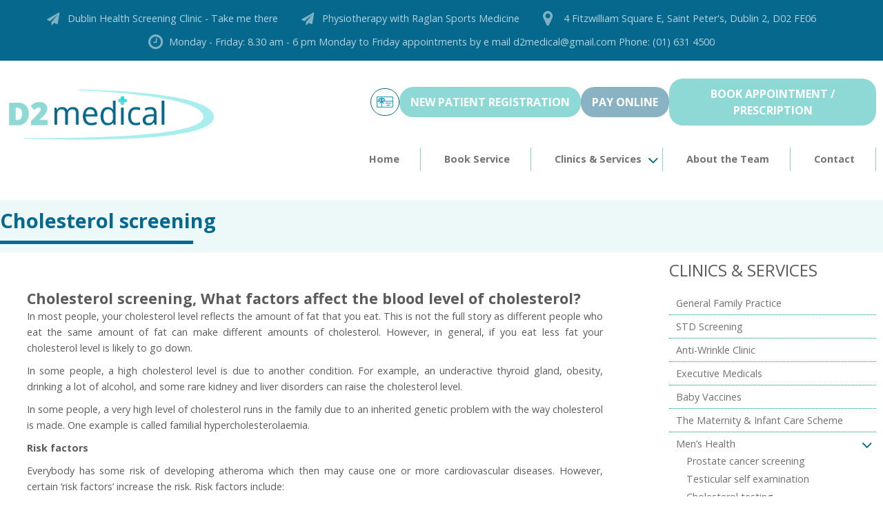

--- FILE ---
content_type: text/html; charset=UTF-8
request_url: https://d2medical.ie/services/cholesterol-screening/
body_size: 20889
content:
<!doctype html>
<html lang="en-US">
<head>
<script async src="https://www.googletagmanager.com/gtag/js?id=G-84NDESV6MD"></script><script>  window.dataLayer = window.dataLayer || [];  function gtag(){dataLayer.push(arguments);}  gtag('js', new Date());  gtag('config', 'G-84NDESV6MD');</script>
<script src="https://www.google.com/recaptcha/api.js?render=6LeK7NkZAAAAAPXmBLWOUR_7YUHoEtjlQ3VuBQhf"></script>
<script>//grecaptcha.ready(function() {grecaptcha.execute('6LeK7NkZAAAAAPXmBLWOUR_7YUHoEtjlQ3VuBQhf', {action: 'homepage'}).then(function(token) {  ...    });});</script>

<script src="https://d2medical.ie/wp-content/themes/d2medical-2/js/jquery3.7.1.min.js"></script>
<meta name="viewport" content="width=device-width, initial-scale=1">
<!--<script src="/js/optimize.js" async="async"></script>-->
<!--<script src="/js/animations.js" async="async"></script>-->
<meta charset="UTF-8">
<meta http-equiv="Cache-control" content="public">
<link rel="icon" href="https://d2medical.ie/wp-content/uploads/2020/09/d2-fav-icon.png">
<meta name="format-detection" content="telephone=no">
<link rel="profile" href="http://gmpg.org/xfn/11">
<link href="https://fonts.googleapis.com/css?family=Open+Sans:400,700&swap" rel="stylesheet" type="text/css"><meta name='robots' content='index, follow, max-image-preview:large, max-snippet:-1, max-video-preview:-1' />

	<!-- This site is optimized with the Yoast SEO plugin v26.8 - https://yoast.com/product/yoast-seo-wordpress/ -->
	<title>Cholesterol screening - D2 Medical</title>
	<link rel="canonical" href="https://d2medical.ie/services/cholesterol-screening/" />
	<meta property="og:locale" content="en_US" />
	<meta property="og:type" content="article" />
	<meta property="og:title" content="Cholesterol screening - D2 Medical" />
	<meta property="og:url" content="https://d2medical.ie/services/cholesterol-screening/" />
	<meta property="og:site_name" content="D2 Medical" />
	<meta property="article:modified_time" content="2020-09-28T14:38:00+00:00" />
	<meta name="twitter:card" content="summary_large_image" />
	<script type="application/ld+json" class="yoast-schema-graph">{"@context":"https://schema.org","@graph":[{"@type":"WebPage","@id":"https://d2medical.ie/services/cholesterol-screening/","url":"https://d2medical.ie/services/cholesterol-screening/","name":"Cholesterol screening - D2 Medical","isPartOf":{"@id":"https://d2medical.ie/#website"},"datePublished":"2020-09-24T10:17:07+00:00","dateModified":"2020-09-28T14:38:00+00:00","breadcrumb":{"@id":"https://d2medical.ie/services/cholesterol-screening/#breadcrumb"},"inLanguage":"en-US","potentialAction":[{"@type":"ReadAction","target":["https://d2medical.ie/services/cholesterol-screening/"]}]},{"@type":"BreadcrumbList","@id":"https://d2medical.ie/services/cholesterol-screening/#breadcrumb","itemListElement":[{"@type":"ListItem","position":1,"name":"Home","item":"https://d2medical.ie/"},{"@type":"ListItem","position":2,"name":"Services","item":"https://d2medical.ie/services/"},{"@type":"ListItem","position":3,"name":"Cholesterol screening"}]},{"@type":"WebSite","@id":"https://d2medical.ie/#website","url":"https://d2medical.ie/","name":"D2 Medical","description":"","publisher":{"@id":"https://d2medical.ie/#organization"},"potentialAction":[{"@type":"SearchAction","target":{"@type":"EntryPoint","urlTemplate":"https://d2medical.ie/?s={search_term_string}"},"query-input":{"@type":"PropertyValueSpecification","valueRequired":true,"valueName":"search_term_string"}}],"inLanguage":"en-US"},{"@type":"Organization","@id":"https://d2medical.ie/#organization","name":"D2 Medical Centre Dublin","url":"https://d2medical.ie/","logo":{"@type":"ImageObject","inLanguage":"en-US","@id":"https://d2medical.ie/#/schema/logo/image/","url":"https://d2medical.ie/wp-content/uploads/2020/09/Group-736.png","contentUrl":"https://d2medical.ie/wp-content/uploads/2020/09/Group-736.png","width":379,"height":92,"caption":"D2 Medical Centre Dublin"},"image":{"@id":"https://d2medical.ie/#/schema/logo/image/"}}]}</script>
	<!-- / Yoast SEO plugin. -->


<style id='wp-img-auto-sizes-contain-inline-css' type='text/css'>
img:is([sizes=auto i],[sizes^="auto," i]){contain-intrinsic-size:3000px 1500px}
/*# sourceURL=wp-img-auto-sizes-contain-inline-css */
</style>
<style id='classic-theme-styles-inline-css' type='text/css'>
/*! This file is auto-generated */
.wp-block-button__link{color:#fff;background-color:#32373c;border-radius:9999px;box-shadow:none;text-decoration:none;padding:calc(.667em + 2px) calc(1.333em + 2px);font-size:1.125em}.wp-block-file__button{background:#32373c;color:#fff;text-decoration:none}
/*# sourceURL=/wp-includes/css/classic-themes.min.css */
</style>
<link rel='stylesheet' id='contact-form-7-css' href='https://d2medical.ie/wp-content/plugins/contact-form-7/includes/css/styles.css' type='text/css' media='all' />
<link rel='stylesheet' id='woocommerce-layout-css' href='https://d2medical.ie/wp-content/plugins/woocommerce/assets/css/woocommerce-layout.css' type='text/css' media='all' />
<link rel='stylesheet' id='woocommerce-smallscreen-css' href='https://d2medical.ie/wp-content/plugins/woocommerce/assets/css/woocommerce-smallscreen.css' type='text/css' media='only screen and (max-width: 768px)' />
<link rel='stylesheet' id='woocommerce-general-css' href='https://d2medical.ie/wp-content/plugins/woocommerce/assets/css/woocommerce.css' type='text/css' media='all' />
<style id='woocommerce-inline-inline-css' type='text/css'>
.woocommerce form .form-row .required { visibility: visible; }
/*# sourceURL=woocommerce-inline-inline-css */
</style>
<link rel='stylesheet' id='theme-slug-style-css' href='https://d2medical.ie/wp-content/themes/d2medical-2/style.css' type='text/css' media='all' />
<script type="text/javascript" src="https://d2medical.ie/wp-includes/js/jquery/jquery.js" id="jquery-js"></script>
<script type="text/javascript" src="https://d2medical.ie/wp-content/plugins/woocommerce/assets/js/jquery-blockui/jquery.blockUI.min.js" id="wc-jquery-blockui-js" defer="defer" data-wp-strategy="defer"></script>
<script type="text/javascript" id="wc-add-to-cart-js-extra">
/* <![CDATA[ */
var wc_add_to_cart_params = {"ajax_url":"/wp-admin/admin-ajax.php","wc_ajax_url":"/?wc-ajax=%%endpoint%%","i18n_view_cart":"View cart","cart_url":"https://d2medical.ie/cart/","is_cart":"","cart_redirect_after_add":"no"};
//# sourceURL=wc-add-to-cart-js-extra
/* ]]> */
</script>
<script type="text/javascript" src="https://d2medical.ie/wp-content/plugins/woocommerce/assets/js/frontend/add-to-cart.min.js" id="wc-add-to-cart-js" defer="defer" data-wp-strategy="defer"></script>
<script type="text/javascript" src="https://d2medical.ie/wp-content/plugins/woocommerce/assets/js/js-cookie/js.cookie.min.js" id="wc-js-cookie-js" defer="defer" data-wp-strategy="defer"></script>
<script type="text/javascript" id="woocommerce-js-extra">
/* <![CDATA[ */
var woocommerce_params = {"ajax_url":"/wp-admin/admin-ajax.php","wc_ajax_url":"/?wc-ajax=%%endpoint%%","i18n_password_show":"Show password","i18n_password_hide":"Hide password"};
//# sourceURL=woocommerce-js-extra
/* ]]> */
</script>
<script type="text/javascript" src="https://d2medical.ie/wp-content/plugins/woocommerce/assets/js/frontend/woocommerce.min.js" id="woocommerce-js" defer="defer" data-wp-strategy="defer"></script>
<script type="text/javascript" id="wc-cart-fragments-js-extra">
/* <![CDATA[ */
var wc_cart_fragments_params = {"ajax_url":"/wp-admin/admin-ajax.php","wc_ajax_url":"/?wc-ajax=%%endpoint%%","cart_hash_key":"wc_cart_hash_671c189d48bf7723b4ad781395365d26","fragment_name":"wc_fragments_671c189d48bf7723b4ad781395365d26","request_timeout":"5000"};
//# sourceURL=wc-cart-fragments-js-extra
/* ]]> */
</script>
<script type="text/javascript" src="https://d2medical.ie/wp-content/plugins/woocommerce/assets/js/frontend/cart-fragments.min.js" id="wc-cart-fragments-js" defer="defer" data-wp-strategy="defer"></script>
	<noscript><style>.woocommerce-product-gallery{ opacity: 1 !important; }</style></noscript>
			<style type="text/css" id="wp-custom-css">
			.addtocart {
    background: #0093b8;
    border: 1px solid #0093b8;
    color: #fff;
    padding: 10px 11px;
    color: #fff;
    font-size: 16px;
    border-radius: 2px;
    font-weight: 400;
    white-space: nowrap;
    line-height: 16px;
    cursor: pointer;
    text-transform: none;
    letter-spacing: 0px;
    box-shadow: none;
    opacity: 1;
    position: relative;
    text-decoration: none;
    display: inline-block;
    margin-top: 2em;
}


button.read-more-btn {
    max-width: 300px;
    background: #8ED9D5;
    padding: 10px 20px;
    border-radius: 20px;
    color: #FFF;
    font-weight: bold;
    font-size: 16px;
    display: block;
    margin-top: 10px;
    cursor:pointer;
}

button.read-more-btn:hover{
    background:#06688D;
    transition:300ms;
}


.product_meta {
    display: none!important;
}

.woocommerce div.product form.cart .button,
button.single_add_to_cart_button.button.alt{
background-color: #89B3C2;
    color: #fcfbfe;
}

.woocommerce-variation-add-to-cart.variations_button.woocommerce-variation-add-to-cart-enabled {
    display: flex;
    align-items: center;
    gap: 10px;
    margin: 10px;
}
.woocommerce .quantity .qty {
    width: 4.631em;
    text-align: center;
    padding: 7px;
}





.wpcf7-radio label {
    display: flex;
    gap: 5px;
    align-items: center;
}

.wpcf7-radio input[type="radio"] {
    margin: 0 !important;
}

.radioo p{
	    display: flex;
    flex-direction: column;
    gap: 15px;
}

.contact-form .form100 select {
    text-transform: capitalize;
}



.banner {
  width: 100%;
  overflow: hidden;
  background: #f4f4f4; /* optional */
  padding: 10px 0;
  position: relative;
}

.banner-text {
  display: inline-block;
  white-space: nowrap;
  animation: scrollBanner 20s linear infinite;
}

@keyframes scrollBanner {
  0% {
    transform: translateX(600%);
  }
  100% {
    transform: translateX(-100%);
  }
}

@media screen and (max-width: 840px) {
	
	.banner-text {
  display: inline-block;
  white-space: nowrap;
  animation: scrollBanner 10s linear infinite;
}
	
	
	@keyframes scrollBanner {
  0% {
    transform: translateX(100%);
  }
  100% {
    transform: translateX(-100%);
  }
}
	
}
		</style>
		<style id='wp-block-paragraph-inline-css' type='text/css'>
.is-small-text{font-size:.875em}.is-regular-text{font-size:1em}.is-large-text{font-size:2.25em}.is-larger-text{font-size:3em}.has-drop-cap:not(:focus):first-letter{float:left;font-size:8.4em;font-style:normal;font-weight:100;line-height:.68;margin:.05em .1em 0 0;text-transform:uppercase}body.rtl .has-drop-cap:not(:focus):first-letter{float:none;margin-left:.1em}p.has-drop-cap.has-background{overflow:hidden}:root :where(p.has-background){padding:1.25em 2.375em}:where(p.has-text-color:not(.has-link-color)) a{color:inherit}p.has-text-align-left[style*="writing-mode:vertical-lr"],p.has-text-align-right[style*="writing-mode:vertical-rl"]{rotate:180deg}
/*# sourceURL=https://d2medical.ie/wp-includes/blocks/paragraph/style.min.css */
</style>
<link rel='stylesheet' id='wc-blocks-style-css' href='https://d2medical.ie/wp-content/plugins/woocommerce/assets/client/blocks/wc-blocks.css' type='text/css' media='all' />
<style id='wc-blocks-style-inline-css' type='text/css'>
:root{--drawer-width: 480px}
:root{--drawer-width: 480px}
/*# sourceURL=wc-blocks-style-inline-css */
</style>
<link rel='stylesheet' id='wc-blocks-packages-style-css' href='https://d2medical.ie/wp-content/plugins/woocommerce/assets/client/blocks/packages-style.css' type='text/css' media='all' />
<link rel='stylesheet' id='wc-blocks-style-mini-cart-css' href='https://d2medical.ie/wp-content/plugins/woocommerce/assets/client/blocks/mini-cart.css' type='text/css' media='all' />
<link rel='stylesheet' id='wc-blocks-style-mini-cart-contents-css' href='https://d2medical.ie/wp-content/plugins/woocommerce/assets/client/blocks/mini-cart-contents.css' type='text/css' media='all' />
<style id='global-styles-inline-css' type='text/css'>
:root{--wp--preset--aspect-ratio--square: 1;--wp--preset--aspect-ratio--4-3: 4/3;--wp--preset--aspect-ratio--3-4: 3/4;--wp--preset--aspect-ratio--3-2: 3/2;--wp--preset--aspect-ratio--2-3: 2/3;--wp--preset--aspect-ratio--16-9: 16/9;--wp--preset--aspect-ratio--9-16: 9/16;--wp--preset--color--black: #000000;--wp--preset--color--cyan-bluish-gray: #abb8c3;--wp--preset--color--white: #ffffff;--wp--preset--color--pale-pink: #f78da7;--wp--preset--color--vivid-red: #cf2e2e;--wp--preset--color--luminous-vivid-orange: #ff6900;--wp--preset--color--luminous-vivid-amber: #fcb900;--wp--preset--color--light-green-cyan: #7bdcb5;--wp--preset--color--vivid-green-cyan: #00d084;--wp--preset--color--pale-cyan-blue: #8ed1fc;--wp--preset--color--vivid-cyan-blue: #0693e3;--wp--preset--color--vivid-purple: #9b51e0;--wp--preset--gradient--vivid-cyan-blue-to-vivid-purple: linear-gradient(135deg,rgb(6,147,227) 0%,rgb(155,81,224) 100%);--wp--preset--gradient--light-green-cyan-to-vivid-green-cyan: linear-gradient(135deg,rgb(122,220,180) 0%,rgb(0,208,130) 100%);--wp--preset--gradient--luminous-vivid-amber-to-luminous-vivid-orange: linear-gradient(135deg,rgb(252,185,0) 0%,rgb(255,105,0) 100%);--wp--preset--gradient--luminous-vivid-orange-to-vivid-red: linear-gradient(135deg,rgb(255,105,0) 0%,rgb(207,46,46) 100%);--wp--preset--gradient--very-light-gray-to-cyan-bluish-gray: linear-gradient(135deg,rgb(238,238,238) 0%,rgb(169,184,195) 100%);--wp--preset--gradient--cool-to-warm-spectrum: linear-gradient(135deg,rgb(74,234,220) 0%,rgb(151,120,209) 20%,rgb(207,42,186) 40%,rgb(238,44,130) 60%,rgb(251,105,98) 80%,rgb(254,248,76) 100%);--wp--preset--gradient--blush-light-purple: linear-gradient(135deg,rgb(255,206,236) 0%,rgb(152,150,240) 100%);--wp--preset--gradient--blush-bordeaux: linear-gradient(135deg,rgb(254,205,165) 0%,rgb(254,45,45) 50%,rgb(107,0,62) 100%);--wp--preset--gradient--luminous-dusk: linear-gradient(135deg,rgb(255,203,112) 0%,rgb(199,81,192) 50%,rgb(65,88,208) 100%);--wp--preset--gradient--pale-ocean: linear-gradient(135deg,rgb(255,245,203) 0%,rgb(182,227,212) 50%,rgb(51,167,181) 100%);--wp--preset--gradient--electric-grass: linear-gradient(135deg,rgb(202,248,128) 0%,rgb(113,206,126) 100%);--wp--preset--gradient--midnight: linear-gradient(135deg,rgb(2,3,129) 0%,rgb(40,116,252) 100%);--wp--preset--font-size--small: 13px;--wp--preset--font-size--medium: 20px;--wp--preset--font-size--large: 36px;--wp--preset--font-size--x-large: 42px;--wp--preset--spacing--20: 0.44rem;--wp--preset--spacing--30: 0.67rem;--wp--preset--spacing--40: 1rem;--wp--preset--spacing--50: 1.5rem;--wp--preset--spacing--60: 2.25rem;--wp--preset--spacing--70: 3.38rem;--wp--preset--spacing--80: 5.06rem;--wp--preset--shadow--natural: 6px 6px 9px rgba(0, 0, 0, 0.2);--wp--preset--shadow--deep: 12px 12px 50px rgba(0, 0, 0, 0.4);--wp--preset--shadow--sharp: 6px 6px 0px rgba(0, 0, 0, 0.2);--wp--preset--shadow--outlined: 6px 6px 0px -3px rgb(255, 255, 255), 6px 6px rgb(0, 0, 0);--wp--preset--shadow--crisp: 6px 6px 0px rgb(0, 0, 0);}:where(.is-layout-flex){gap: 0.5em;}:where(.is-layout-grid){gap: 0.5em;}body .is-layout-flex{display: flex;}.is-layout-flex{flex-wrap: wrap;align-items: center;}.is-layout-flex > :is(*, div){margin: 0;}body .is-layout-grid{display: grid;}.is-layout-grid > :is(*, div){margin: 0;}:where(.wp-block-columns.is-layout-flex){gap: 2em;}:where(.wp-block-columns.is-layout-grid){gap: 2em;}:where(.wp-block-post-template.is-layout-flex){gap: 1.25em;}:where(.wp-block-post-template.is-layout-grid){gap: 1.25em;}.has-black-color{color: var(--wp--preset--color--black) !important;}.has-cyan-bluish-gray-color{color: var(--wp--preset--color--cyan-bluish-gray) !important;}.has-white-color{color: var(--wp--preset--color--white) !important;}.has-pale-pink-color{color: var(--wp--preset--color--pale-pink) !important;}.has-vivid-red-color{color: var(--wp--preset--color--vivid-red) !important;}.has-luminous-vivid-orange-color{color: var(--wp--preset--color--luminous-vivid-orange) !important;}.has-luminous-vivid-amber-color{color: var(--wp--preset--color--luminous-vivid-amber) !important;}.has-light-green-cyan-color{color: var(--wp--preset--color--light-green-cyan) !important;}.has-vivid-green-cyan-color{color: var(--wp--preset--color--vivid-green-cyan) !important;}.has-pale-cyan-blue-color{color: var(--wp--preset--color--pale-cyan-blue) !important;}.has-vivid-cyan-blue-color{color: var(--wp--preset--color--vivid-cyan-blue) !important;}.has-vivid-purple-color{color: var(--wp--preset--color--vivid-purple) !important;}.has-black-background-color{background-color: var(--wp--preset--color--black) !important;}.has-cyan-bluish-gray-background-color{background-color: var(--wp--preset--color--cyan-bluish-gray) !important;}.has-white-background-color{background-color: var(--wp--preset--color--white) !important;}.has-pale-pink-background-color{background-color: var(--wp--preset--color--pale-pink) !important;}.has-vivid-red-background-color{background-color: var(--wp--preset--color--vivid-red) !important;}.has-luminous-vivid-orange-background-color{background-color: var(--wp--preset--color--luminous-vivid-orange) !important;}.has-luminous-vivid-amber-background-color{background-color: var(--wp--preset--color--luminous-vivid-amber) !important;}.has-light-green-cyan-background-color{background-color: var(--wp--preset--color--light-green-cyan) !important;}.has-vivid-green-cyan-background-color{background-color: var(--wp--preset--color--vivid-green-cyan) !important;}.has-pale-cyan-blue-background-color{background-color: var(--wp--preset--color--pale-cyan-blue) !important;}.has-vivid-cyan-blue-background-color{background-color: var(--wp--preset--color--vivid-cyan-blue) !important;}.has-vivid-purple-background-color{background-color: var(--wp--preset--color--vivid-purple) !important;}.has-black-border-color{border-color: var(--wp--preset--color--black) !important;}.has-cyan-bluish-gray-border-color{border-color: var(--wp--preset--color--cyan-bluish-gray) !important;}.has-white-border-color{border-color: var(--wp--preset--color--white) !important;}.has-pale-pink-border-color{border-color: var(--wp--preset--color--pale-pink) !important;}.has-vivid-red-border-color{border-color: var(--wp--preset--color--vivid-red) !important;}.has-luminous-vivid-orange-border-color{border-color: var(--wp--preset--color--luminous-vivid-orange) !important;}.has-luminous-vivid-amber-border-color{border-color: var(--wp--preset--color--luminous-vivid-amber) !important;}.has-light-green-cyan-border-color{border-color: var(--wp--preset--color--light-green-cyan) !important;}.has-vivid-green-cyan-border-color{border-color: var(--wp--preset--color--vivid-green-cyan) !important;}.has-pale-cyan-blue-border-color{border-color: var(--wp--preset--color--pale-cyan-blue) !important;}.has-vivid-cyan-blue-border-color{border-color: var(--wp--preset--color--vivid-cyan-blue) !important;}.has-vivid-purple-border-color{border-color: var(--wp--preset--color--vivid-purple) !important;}.has-vivid-cyan-blue-to-vivid-purple-gradient-background{background: var(--wp--preset--gradient--vivid-cyan-blue-to-vivid-purple) !important;}.has-light-green-cyan-to-vivid-green-cyan-gradient-background{background: var(--wp--preset--gradient--light-green-cyan-to-vivid-green-cyan) !important;}.has-luminous-vivid-amber-to-luminous-vivid-orange-gradient-background{background: var(--wp--preset--gradient--luminous-vivid-amber-to-luminous-vivid-orange) !important;}.has-luminous-vivid-orange-to-vivid-red-gradient-background{background: var(--wp--preset--gradient--luminous-vivid-orange-to-vivid-red) !important;}.has-very-light-gray-to-cyan-bluish-gray-gradient-background{background: var(--wp--preset--gradient--very-light-gray-to-cyan-bluish-gray) !important;}.has-cool-to-warm-spectrum-gradient-background{background: var(--wp--preset--gradient--cool-to-warm-spectrum) !important;}.has-blush-light-purple-gradient-background{background: var(--wp--preset--gradient--blush-light-purple) !important;}.has-blush-bordeaux-gradient-background{background: var(--wp--preset--gradient--blush-bordeaux) !important;}.has-luminous-dusk-gradient-background{background: var(--wp--preset--gradient--luminous-dusk) !important;}.has-pale-ocean-gradient-background{background: var(--wp--preset--gradient--pale-ocean) !important;}.has-electric-grass-gradient-background{background: var(--wp--preset--gradient--electric-grass) !important;}.has-midnight-gradient-background{background: var(--wp--preset--gradient--midnight) !important;}.has-small-font-size{font-size: var(--wp--preset--font-size--small) !important;}.has-medium-font-size{font-size: var(--wp--preset--font-size--medium) !important;}.has-large-font-size{font-size: var(--wp--preset--font-size--large) !important;}.has-x-large-font-size{font-size: var(--wp--preset--font-size--x-large) !important;}
/*# sourceURL=global-styles-inline-css */
</style>
<link rel='stylesheet' id='wc-stripe-blocks-checkout-style-css' href='https://d2medical.ie/wp-content/plugins/woocommerce-gateway-stripe/build/upe-blocks.css' type='text/css' media='all' />
<style id='wp-interactivity-router-animations-inline-css' type='text/css'>
			.wp-interactivity-router-loading-bar {
				position: fixed;
				top: 0;
				left: 0;
				margin: 0;
				padding: 0;
				width: 100vw;
				max-width: 100vw !important;
				height: 4px;
				background-color: #000;
				opacity: 0
			}
			.wp-interactivity-router-loading-bar.start-animation {
				animation: wp-interactivity-router-loading-bar-start-animation 30s cubic-bezier(0.03, 0.5, 0, 1) forwards
			}
			.wp-interactivity-router-loading-bar.finish-animation {
				animation: wp-interactivity-router-loading-bar-finish-animation 300ms ease-in
			}
			@keyframes wp-interactivity-router-loading-bar-start-animation {
				0% { transform: scaleX(0); transform-origin: 0 0; opacity: 1 }
				100% { transform: scaleX(1); transform-origin: 0 0; opacity: 1 }
			}
			@keyframes wp-interactivity-router-loading-bar-finish-animation {
				0% { opacity: 1 }
				50% { opacity: 1 }
				100% { opacity: 0 }
			}
/*# sourceURL=wp-interactivity-router-animations-inline-css */
</style>
</head>
<body class="wp-singular services-template-default single single-services postid-217 wp-theme-d2medical-2 theme-d2medical-2 wpt_device_desktop woocommerce-no-js wpt_table_body wpt-body-Product_Table">
<div class="site-all"><a class="skip-link screen-reader-text" href="#content">Skip to content</a>
<header>
<div class="head-main">
<div class="block bg1 pad10"><div class="site-max">

<center><a href="https://www.dublinhealthscreening.ie/" class="head-sm head-sm-web">Dublin Health Screening Clinic - Take me there</a>

<a href="https://www.raglansportsmedicine.com/" class="head-sm head-sm-web">Physiotherapy with Raglan Sports Medicine </a>

<div class="head-sm head-sm-location">4 Fitzwilliam Square E, Saint Peter's, Dublin 2, D02 FE06</div><div class="head-sm head-sm-hours">Monday - Friday: 8.30 am - 6 pm Monday to Friday appointments by e mail d2medical@gmail.com Phone: (01) 631 4500</div></center>
</div></div>


<div class="site-max"><div class="head-mid">
<div class="site25 pad10"><div class="head-logo"><a href="https://d2medical.ie"><img src="https://d2medical.ie/wp-content/uploads/2020/09/Group-736.png" alt="Logo"></a></div></div><div class="site75 pad10">
<div class="block textright">


<a class="gift" href="https://d2medical.ie/product/gift-voucher/"><img src="https://d2medical.ie/wp-content/themes/d2medical-2/images/gift-card.png" /></a> <a href="https://app.pippo.ie/register/7910934d-9a82-400e-ab04-a7ccd67b73ce" target="_blank" class="head-btn head-btn2">NEW PATIENT REGISTRATION</a> <a href="https://d2medical.ie/price-table/" class="head-btn head-btn1">PAY ONLINE</a> <a target="_blank" href="https://app.pippo.ie/register/7910934d-9a82-400e-ab04-a7ccd67b73ce" class="head-btn head-btn2">BOOK APPOINTMENT / PRESCRIPTION</a>
</div>
<div class="block head-nav"><div class="main-navigation bgwh"><nav><div class="menu-toggle">
 Call <a href="tel:(01) 631 4500" class="head-call">(01) 631 4500</a>
<button type="button" id="menu-btn"><span>&#8801;</span></button></div>
<ul id="flowebMenu" class="floweb-menus" data-menu-style="horizontal"><div class="menu-mainmenu-container"><ul id="flowebMenu" class="floweb-menus"><li id="menu-item-22" class="menu-item menu-item-type-post_type menu-item-object-page menu-item-home menu-item-22"><a href="https://d2medical.ie/">Home</a></li>
<li id="menu-item-2134" class="menu-item menu-item-type-post_type menu-item-object-page menu-item-2134"><a href="https://d2medical.ie/price-table/">Book Service</a></li>
<li id="menu-item-26" class="menu-item menu-item-type-custom menu-item-object-custom current-menu-ancestor current-menu-parent menu-item-has-children menu-item-26"><a href="#">Clinics &#038; Services</a>
<ul class="sub-menu">
	<li id="menu-item-455" class="menu-item menu-item-type-post_type menu-item-object-services menu-item-455"><a href="https://d2medical.ie/services/general-family-practise/">General Family Practice</a></li>
	<li id="menu-item-129" class="menu-item menu-item-type-post_type menu-item-object-services menu-item-129"><a href="https://d2medical.ie/services/std-testing/">STD Screening</a></li>
	<li id="menu-item-295" class="menu-item menu-item-type-post_type menu-item-object-services menu-item-295"><a href="https://d2medical.ie/services/anti-wrinkle-clinic/">Anti-Wrinkle Clinic</a></li>
	<li id="menu-item-363" class="menu-item menu-item-type-post_type menu-item-object-services menu-item-363"><a href="https://d2medical.ie/services/blood-tests/">Blood Tests</a></li>
	<li id="menu-item-296" class="menu-item menu-item-type-post_type menu-item-object-services menu-item-296"><a href="https://d2medical.ie/services/steroid-injections/">Steroid injections</a></li>
	<li id="menu-item-297" class="menu-item menu-item-type-post_type menu-item-object-services menu-item-297"><a href="https://d2medical.ie/services/zika-virus/">Zika Virus</a></li>
	<li id="menu-item-128" class="menu-item menu-item-type-post_type menu-item-object-services menu-item-128"><a href="https://d2medical.ie/services/mens-health/">Men’s Health</a></li>
	<li id="menu-item-131" class="menu-item menu-item-type-post_type menu-item-object-services menu-item-131"><a href="https://d2medical.ie/services/womans-health/">Woman’s Health</a></li>
	<li id="menu-item-274" class="menu-item menu-item-type-post_type menu-item-object-services menu-item-274"><a href="https://d2medical.ie/services/breast-screening-service/">Breast Screening Service</a></li>
	<li id="menu-item-394" class="menu-item menu-item-type-post_type menu-item-object-services menu-item-394"><a href="https://d2medical.ie/services/planning-pregnancy/">Contraceptive Services</a></li>
	<li id="menu-item-278" class="menu-item menu-item-type-post_type menu-item-object-services menu-item-278"><a href="https://d2medical.ie/services/free-smear-clinic/">Free Smear Clinic</a></li>
	<li id="menu-item-275" class="menu-item menu-item-type-post_type menu-item-object-services menu-item-275"><a href="https://d2medical.ie/services/cervical-screening/">Cervical Screening</a></li>
	<li id="menu-item-277" class="menu-item menu-item-type-post_type menu-item-object-services menu-item-277"><a href="https://d2medical.ie/services/family-planning/">Planning to become Pregnant, Folic acid supplements</a></li>
	<li id="menu-item-358" class="menu-item menu-item-type-post_type menu-item-object-services menu-item-358"><a href="https://d2medical.ie/services/baby-vaccines/">Baby Vaccines</a></li>
	<li id="menu-item-396" class="menu-item menu-item-type-post_type menu-item-object-services menu-item-396"><a href="https://d2medical.ie/services/the-maternity-infant-care-scheme/">The Maternity &#038; Infant Care Scheme</a></li>
	<li id="menu-item-280" class="menu-item menu-item-type-post_type menu-item-object-services menu-item-280"><a href="https://d2medical.ie/services/sports-medicine/">Sports Medicine</a></li>
	<li id="menu-item-276" class="menu-item menu-item-type-post_type menu-item-object-services current-menu-item menu-item-276"><a href="https://d2medical.ie/services/cholesterol-screening/" aria-current="page">Cholesterol screening</a></li>
	<li id="menu-item-357" class="menu-item menu-item-type-post_type menu-item-object-services menu-item-357"><a href="https://d2medical.ie/services/cryotherapy-and-wart-removal/">Cryotherapy and wart removal</a></li>
	<li id="menu-item-365" class="menu-item menu-item-type-post_type menu-item-object-services menu-item-365"><a href="https://d2medical.ie/services/24-hour-bp-monitoring/">24 Hour bp monitoring</a></li>
	<li id="menu-item-388" class="menu-item menu-item-type-post_type menu-item-object-services menu-item-388"><a href="https://d2medical.ie/services/sirometry/">Spirometry</a></li>
	<li id="menu-item-392" class="menu-item menu-item-type-post_type menu-item-object-services menu-item-392"><a href="https://d2medical.ie/services/electrocardiogram-ecg/">Electrocardiogram (ECG)</a></li>
	<li id="menu-item-400" class="menu-item menu-item-type-post_type menu-item-object-services menu-item-400"><a href="https://d2medical.ie/services/lyme-disease/">Lyme Disease</a></li>
	<li id="menu-item-404" class="menu-item menu-item-type-post_type menu-item-object-services menu-item-404"><a href="https://d2medical.ie/services/mono-spot/">Mono Spot</a></li>
	<li id="menu-item-130" class="menu-item menu-item-type-post_type menu-item-object-services menu-item-130"><a href="https://d2medical.ie/services/travel-vaccinations/">Travel Vaccinations</a></li>
	<li id="menu-item-2803" class="menu-item menu-item-type-custom menu-item-object-custom menu-item-2803"><a href="https://www.raglansportsmedicine.com/">Physiotherapy with Raglan Sports Medicine</a></li>
</ul>
</li>
<li id="menu-item-23" class="menu-item menu-item-type-post_type menu-item-object-page menu-item-23"><a href="https://d2medical.ie/about/">About the Team</a></li>
<li id="menu-item-24" class="menu-item menu-item-type-post_type menu-item-object-page menu-item-24"><a href="https://d2medical.ie/contact/">Contact</a></li>
</ul></div></ul>
</nav>
</div>
</div>
</div>

</div></div>


</div>
<div class="head-main-slide">
<div class="block head-page"><div class="site-max">
<h1>Cholesterol screening</h1>
</div></div>

</div>

</header>

<div class="block services"><div class="site-max bgwh">
<div class="site75 pad10">
<div class="block service-txt">
<div class="page-link layouts"> 

<div class="block flex-cont sep-section"><div class="site-max  bgwh"><h2><strong>Cholesterol screening, What factors affect the blood level of cholesterol?</strong></h2>
<p>In most people, your cholesterol level reflects the amount of fat that you eat. This is not the full story as different people who eat the same amount of fat can make different amounts of cholesterol. However, in general, if you eat less fat your cholesterol level is likely to go down.</p>
<p>In some people, a high cholesterol level is due to another condition. For example, an underactive thyroid gland, obesity, drinking a lot of alcohol, and some rare kidney and liver disorders can raise the cholesterol level.</p>
<p>In some people, a very high level of cholesterol runs in the family due to an inherited genetic problem with the way cholesterol is made. One example is called familial hypercholesterolaemia.</p>
<p><strong>Risk factors</strong></p>
<p>Everybody has some risk of developing atheroma which then may cause one or more cardiovascular diseases. However, certain &#8216;risk factors&#8217; increase the risk. Risk factors include:</p>
<p><strong>Lifestyle risk factors that can be prevented or changed:</strong></p>
<ul>
<li>Smoking.</li>
<li>Lack of physical activity (a sedentary lifestyle).</li>
<li>Obesity.</li>
<li>An unhealthy diet &#8211; including eating too much salt.</li>
<li>Excess alcohol.</li>
</ul>
<p><strong>Treatable or partly treatable risk factors:</strong></p>
<ul>
<li>Hypertension (high blood pressure).</li>
<li>High cholesterol blood level.</li>
<li>High trigliceride (fat) blood level.</li>
<li>Diabetes.</li>
<li>Kidney diseases that affect kidney function.</li>
</ul>
<p><strong>Fixed risk factors &#8211; ones that you cannot alter:</strong></p>
<ul>
<li>A strong family history. This means if you have a father or brother who developed heart disease or a stroke before they were 55, or in a mother or sister before they were 65.</li>
<li>Being male.</li>
<li>An early menopause in women.</li>
<li>Age. The older you become, the more likely you are to develop atheroma.</li>
<li>Ethnic group. For example, people who live in Ireland with ancestry from India, Pakistan, Bangladesh, or Sri Lanka have an increased risk.</li>
</ul>
<p>However, if you have a fixed risk factor, you may want to make extra effort to tackle any lifestyle risk factors that can be changed.</p>
<p>Note: some risk factors are more &#8216;risky&#8217; than others. For example, smoking and a high cholesterol level probably cause a greater risk to health than obesity. Also, risk factors interact. So, if you have two or more risk factors, your health risk is much more increased than if you just have one. For example, a middle aged male smoker who has high blood pressure and a high cholesterol level has a high risk of developing a cardiovascular disease such as a heart attack before the age of 60.</p>
</div></div>


<div class="block flex-cont sep-section"><div class="site-max  bgwh">

<button class="accordion read-less"><h4>What is a 'high' cholesterol level?</h4></button><div class="accordion-full"><p>D2 Medical Centre</p>
<p>Experts in Health Screening, General Family Practice Travel and Sexual Health No.4 Fitzwilliam Square East Dublin 2<br />
Answers to all your health needs. View Our Location</p>
<p>Call us on +353 (0)1 631 4500Request an Appointment1234D2 Medical centre DublinGeneral family practise IrelandModern and friendly general family practiseTravel Vaccines Dublin Ireland<br />
Travel Vaccine Centre<br />
STD Screening<br />
Well Man Clinic<br />
Well Woman Clinic<br />
Cervical Screening<br />
FAQ about the cervical screening test<br />
Cervical cancer – HPV vaccine FAQs<br />
Cholesterol screening<br />
Thrush<br />
Planning to become Pregnant, Folic acid supplements<br />
Contraceptive Services<br />
Breast Screening Service<br />
Family Planning<br />
Executive Medicals<br />
Insurance Medical<br />
Sports Medicine<br />
Free Smear Clinic<br />
View Our Prices<br />
Cholesterol screening, What factors affect the blood level of cholesterol?<br />
In most people, your cholesterol level reflects the amount of fat that you eat. This is not the full story as different people who eat the same amount of fat can make different amounts of cholesterol. However, in general, if you eat less fat your cholesterol level is likely to go down.</p>
<p>In some people, a high cholesterol level is due to another condition. For example, an underactive thyroid gland, obesity, drinking a lot of alcohol, and some rare kidney and liver disorders can raise the cholesterol level.</p>
<p>In some people, a very high level of cholesterol runs in the family due to an inherited genetic problem with the way cholesterol is made. One example is called familial hypercholesterolaemia.</p>
<p>Risk factors</p>
<p>Everybody has some risk of developing atheroma which then may cause one or more cardiovascular diseases. However, certain &#8216;risk factors&#8217; increase the risk. Risk factors include:</p>
<p>Lifestyle risk factors that can be prevented or changed:<br />
Smoking.<br />
Lack of physical activity (a sedentary lifestyle).<br />
Obesity.<br />
An unhealthy diet &#8211; including eating too much salt.<br />
Excess alcohol.<br />
Treatable or partly treatable risk factors:<br />
Hypertension (high blood pressure).<br />
High cholesterol blood level.<br />
High trigliceride (fat) blood level.<br />
Diabetes.<br />
Kidney diseases that affect kidney function.<br />
Fixed risk factors &#8211; ones that you cannot alter:<br />
A strong family history. This means if you have a father or brother who developed heart disease or a stroke before they were 55, or in a mother or sister before they were 65.<br />
Being male.<br />
An early menopause in women.<br />
Age. The older you become, the more likely you are to develop atheroma.<br />
Ethnic group. For example, people who live in Ireland with ancestry from India, Pakistan, Bangladesh, or Sri Lanka have an increased risk.<br />
However, if you have a fixed risk factor, you may want to make extra effort to tackle any lifestyle risk factors that can be changed.</p>
<p>Note: some risk factors are more &#8216;risky&#8217; than others. For example, smoking and a high cholesterol level probably cause a greater risk to health than obesity. Also, risk factors interact. So, if you have two or more risk factors, your health risk is much more increased than if you just have one. For example, a middle aged male smoker who has high blood pressure and a high cholesterol level has a high risk of developing a cardiovascular disease such as a heart attack before the age of 60.</p>
<p>What is a &#8216;high&#8217; cholesterol level?</p>
<p>The following levels are generally regarded as desirable:</p>
<p>Total cholesterol (TC) &#8211; 5.0 mmol/l or less. However, about 2 in 3 adults in Ireland have a total cholesterol level of 5.0 mmol/l or above.<br />
Low-density lipoprotein (LDL) cholesterol after an overnight fast: 3.0 mmol/l or less.<br />
High-density lipoprotein (HDL) cholesterol: 1.2 mmol/l or more.<br />
TC/HDL ratio: 4.5 or less. That is, your total cholesterol divided by your HDL cholesterol. This reflects the fact that for any given total cholesterol level, the more HDL, the better.<br />
As a rule, the higher the cholesterol level, the greater the risk to health.</p>
<p>However, your level of cholesterol has to be viewed as part of your overall cardiovascular health risk. The cardiovascular health risk from any given level of cholesterol can vary, depending on the level of your HDL cholesterol, and on other health risk factors that you may have.</p>
</div><button class="accordion read-less"><h4>Assessing (calculating) your cardiovascular health risk</h4></button><div class="accordion-full"><p>A &#8216;risk factor calculator&#8217; is commonly used by doctors and nurses. This can assess your cardiovascular health risk. A score is calculated which takes into account all your risk factors such as age, sex, smoking status, blood pressure, cholesterol level, etc.</p>
<p>The calculator has been devised after a lot of research that monitored thousands of people over a number of years. The score gives a fairly accurate indication of your risk of developing a cardiovascular disease over the next 10 years.</p>
</div><button class="accordion read-less"><h4>Who should have their cardiovascular health risk assessed?</h4></button><div class="accordion-full"><p>Current Irish guidelines advise that the following people should be assessed to find their cardiovascular health risk:</p>
<p>All adults aged 40 or more.<br />
Adults of any age who have:<br />
A strong family history of early cardiovascular disease. This means if you have a father or brother who developed heart disease or a stroke before they were 55, or in a mother or sister before they were 65.<br />
A first degree relative (parent, brother, sister, child) with a serious hereditary lipid disorder. For example, familial hypercholesterolaemia or familial combined hyperlipidaemia. These diseases are uncommon.<br />
If you already have a cardiovascular disease or diabetes then your risk does not need to be assessed. This is because you are already known to be in the high risk group.</p>
</div><button class="accordion read-less"><h4>What does the assessment involve?</h4></button><div class="accordion-full"><p>A doctor or nurse will:</p>
<p>Do a blood test to check your cholesterol and glucose (sugar) level.<br />
Measure your blood pressure and your weight.<br />
Ask you if you smoke.<br />
Ask if there is a history of cardiovascular diseases in your family (your blood relations). If so, at what age the diseases started in the affected family members.<br />
A score is calculated based on these factors plus your age and your sex. An adjustment to the score is made for certain other factors such as strong family history and ethnic origin.</p>
</div><button class="accordion read-less"><h4>What does the assessment score mean?</h4></button><div class="accordion-full"><p>You are given a score as a % chance. So, for example, if your score is 30% this means that you have a 30% chance of developing a cardiovascular disease within the next 10 years. This is the same as saying a 30 in 100 chance (or a 3 in 10 chance). In other words, in this example, 3 in 10 people with the same score that you have will develop a cardiovascular disease within the next 10 years. Note: the score cannot say if you will be one of the three. It cannot predict what will happen to each individual person. It just gives you the odds.<br />
You are said to have a:</p>
<p>High risk &#8211; if your score is 20% or more. That is, a 2 in 10 chance or more of developing a cardiovascular disease within the next 10 years.<br />
Moderate risk &#8211; if your score is 10-20%. That is, between a 1 in 10 and 2 in 10 chance.<br />
Low risk &#8211; if your score is less than 10%. That is, less than a 1 in 10 chance.</p>
</div><button class="accordion read-less"><h4>Who should be treated to reduce their cardiovascular health risk?</h4></button><div class="accordion-full"><p>Treatment to reduce the risk of developing a cardiovascular disease is usually offered to people with a high risk. That is:</p>
<p>People with a risk assessment score of 20% or more. That is, if you have a 2 in 10 chance or more of developing a cardiovascular disease within the next 10 years.<br />
People with an existing cardiovascular disease (to lower the chance of it getting worse, or of developing a further disease).<br />
People with diabetes. If you have diabetes, the time that treatment is started to reduce cardiovascular risk depends on factors such as: your age, how long you have had diabetes, your blood pressure and if you have any complications of diabetes.<br />
People with certain kidney disorders.<br />
The following people should also have drug treatment to lower their cholesterol level, regardless of any calculated risk. The risk calculator may not necessarily take these people into account who have a high risk of developing atheroma.</p>
<p>People with a total cholesterol to high density lipoprotein ratio of 6 or more (TC/HDL = 6 or more).<br />
People with familial (hereditary) lipid disorders.</p>
</div><button class="accordion read-less"><h4>What treatments are available to reduce the risk?</h4></button><div class="accordion-full"><p>If you are at high risk of developing a cardiovascular disease then drug treatment is usually advised along with advice to tackle any lifestyle issues. This usually means:</p>
<p>Drug treatment to lower your cholesterol level, usually with a statin drug. No matter what your current cholesterol level, drug treatment is advised. There are several brands of statin drug. They work by blocking an enzyme (chemical) which is needed to make cholesterol in the liver. The aim is:<br />
to reduce total cholesterol to less than 4.0 mmol/l and LDL cholesterol to less than 2.0 mmol/l, OR<br />
a 25% reduction in total cholesterol and a 30% reduction in LDL cholesterol.<br />
Whichever is the biggest reduction.</p>
<p>Drug treatment to lower blood pressure if it is high. This is even if your blood pressure is just mildly high.<br />
A daily low dose of aspirin &#8211; depending on your age and other factors. Aspirin helps to prevent blood clots from forming on patches of atheroma.<br />
Where relevant, to encourage you even more to tackle lifestyle risk factors. This means to:<br />
stop smoking if you smoke<br />
eat a healthy diet &#8211; including keeping your salt intake to under 6 g a day<br />
keep your weight and waist in check<br />
take regular physical activity<br />
cut back if you drink a lot of alcohol.<br />
If available, and if required, you may be offered a referral to a specialist service. For example, to a dietician to help you to lose weight and eat a healthy diet, to a specialist &#8216;stop smoking clinic&#8217;, or to a supervised exercise programme.</p>
</div><button class="accordion read-less"><h4>Can diet lower my cholesterol level?</h4></button><div class="accordion-full"><p>Changing from an unhealthy diet to a healthy diet can reduce a cholesterol level. However, dietary changes alone rarely lower a cholesterol level enough to change a person&#8217;s risk of cardiovascular disease from a high risk category to a lower risk. However, any extra reduction in cholesterol due to diet will help. A healthy diet has other benefits too apart from reducing the level of cholesterol.</p>
<p>Briefly, a healthy diet means:</p>
<p>AT LEAST five portions, and ideally 7-9 portions, of a variety of fruit and vegetables per day.<br />
THE BULK OF MOST MEALS should be starch-based foods (such as cereals, wholegrain bread, potatoes, rice, pasta), plus fruit and vegetables.<br />
NOT MUCH fatty food such as fatty meats, cheeses, full-cream milk, fried food, butter, etc. Use low fat, mono-, or poly-unsaturated spreads.<br />
INCLUDE 2-3 portions of fish per week. At least one of which should be &#8216;oily&#8217;.<br />
LIMIT SALT to no more than 6 g a day (and less for children).<br />
If you eat meat it is best to eat lean meat, or poultry such as chicken.<br />
If you do fry, choose a vegetable oil such as sunflower, rapeseed or olive oil.<br />
In addition, foods that contain plant sterols or stanols can reduce blood cholesterol level. For example, a daily dose of about 2 g of plant sterols or stanols can reduce LDL cholesterol by about 10%. Plant sterols and stanols are available in margarine spreads, yoghurts, milk drinks and other foods sold in stores. Food products containing plant sterols and stanols are generally designed to provide about one third of the recommended daily dose per meal. However, always read the labels and follow the manufacturer&#8217;s advice about portion sizes. Recommendations from the Food Standards Agency include the following:</p>
<p>You should not not eat more than 3 g per day of plant sterols and stanols.<br />
Pregnant women, breast-feeding women, and children under the age of five years should not eat foods with added plant sterols or stanols.<br />
Foods with added plant sterols or stanols should be eaten as part of a balanced diet.</p>
</div><button class="accordion read-less"><h4>How much benefit do I get if my cholesterol level is reduced?</h4></button><div class="accordion-full"><p>If you have an increased risk of developing an atheroma related disease, your risk can be reduced by up to 30% if your cholesterol level is lowered to a target level.</p>
<p>If you already have an atheroma related disease, lowering the cholesterol level reduces your risk of further problems.</p>
</div>
<script>var coll = document.getElementsByClassName("accordion");var i;for (i = 0; i < coll.length; i++) {coll[i].addEventListener("click", function() {this.classList.toggle("active");var content = this.nextElementSibling; if (content.style.maxHeight){content.style.maxHeight = null;} else {content.style.maxHeight = content.scrollHeight + "px";} });}</script>
</div></div>


</div><div class="block social-share"><span>Share on</span><br /><a class="social social-fb" href="https://www.facebook.com/sharer/sharer.php?u=https%3A%2F%2Fd2medical.ie%2Fservices%2Fcholesterol-screening%2F" target="_blank"></a><a class="social social-tw" href="https://twitter.com/intent/tweet?text=https%3A%2F%2Fd2medical.ie%2Fservices%2Fcholesterol-screening%2F" target="_blank"></a></div><br /></div>
</div><div class="site25 pad10"><aside id="secondary" class="widget-area"><section id="nav_menu-2" class="widget widget_nav_menu"><h2 class="widget-title">CLINICS &#038; SERVICES</h2><div class="menu-side-menu-container"><ul id="menu-side-menu" class="menu"><li id="menu-item-456" class="menu-item menu-item-type-post_type menu-item-object-services menu-item-456"><a href="https://d2medical.ie/services/general-family-practise/">General Family Practice</a></li>
<li id="menu-item-176" class="menu-item menu-item-type-post_type menu-item-object-services menu-item-176"><a href="https://d2medical.ie/services/std-testing/">STD Screening</a></li>
<li id="menu-item-294" class="menu-item menu-item-type-post_type menu-item-object-services menu-item-294"><a href="https://d2medical.ie/services/anti-wrinkle-clinic/">Anti-Wrinkle Clinic</a></li>
<li id="menu-item-168" class="menu-item menu-item-type-post_type menu-item-object-services menu-item-168"><a href="https://d2medical.ie/services/executive-medicals/">Executive Medicals</a></li>
<li id="menu-item-360" class="menu-item menu-item-type-post_type menu-item-object-services menu-item-360"><a href="https://d2medical.ie/services/baby-vaccines/">Baby Vaccines</a></li>
<li id="menu-item-397" class="menu-item menu-item-type-post_type menu-item-object-services menu-item-397"><a href="https://d2medical.ie/services/the-maternity-infant-care-scheme/">The Maternity &#038; Infant Care Scheme</a></li>
<li id="menu-item-174" class="menu-item menu-item-type-post_type menu-item-object-services menu-item-has-children menu-item-174"><a href="https://d2medical.ie/services/mens-health/">Men’s Health</a>
<ul class="sub-menu">
	<li id="menu-item-259" class="menu-item menu-item-type-post_type menu-item-object-services menu-item-259"><a href="https://d2medical.ie/services/prostate-cancer-screening/">Prostate cancer screening</a></li>
	<li id="menu-item-256" class="menu-item menu-item-type-post_type menu-item-object-services menu-item-256"><a href="https://d2medical.ie/services/testicular-self-examination/">Testicular self examination</a></li>
	<li id="menu-item-258" class="menu-item menu-item-type-post_type menu-item-object-services menu-item-258"><a href="https://d2medical.ie/services/cholesterol-testing/">Cholesterol testing</a></li>
	<li id="menu-item-257" class="menu-item menu-item-type-post_type menu-item-object-services menu-item-257"><a href="https://d2medical.ie/services/erectile-dysfunction/">Erectile dysfunction</a></li>
	<li id="menu-item-255" class="menu-item menu-item-type-post_type menu-item-object-services menu-item-255"><a href="https://d2medical.ie/services/alcohol-do-you-have-a-problem/">Alcohol – do you have a problem?</a></li>
</ul>
</li>
<li id="menu-item-302" class="menu-item menu-item-type-post_type menu-item-object-services menu-item-has-children menu-item-302"><a href="https://d2medical.ie/services/planning-pregnancy/">Contraceptive Services</a>
<ul class="sub-menu">
	<li id="menu-item-244" class="menu-item menu-item-type-post_type menu-item-object-services menu-item-244"><a href="https://d2medical.ie/services/oral-contraceptive-pill/">Oral Contraceptive Pill</a></li>
	<li id="menu-item-243" class="menu-item menu-item-type-post_type menu-item-object-services menu-item-243"><a href="https://d2medical.ie/services/progestogen-only-pill/">Progestogen Only Pill</a></li>
	<li id="menu-item-242" class="menu-item menu-item-type-post_type menu-item-object-services menu-item-242"><a href="https://d2medical.ie/services/contraceptive-patch/">Contraceptive Patch</a></li>
	<li id="menu-item-241" class="menu-item menu-item-type-post_type menu-item-object-services menu-item-241"><a href="https://d2medical.ie/services/contraceptive-injection/">Contraceptive Injection</a></li>
	<li id="menu-item-240" class="menu-item menu-item-type-post_type menu-item-object-services menu-item-240"><a href="https://d2medical.ie/services/the-intrauterine-system-ius/">The Intrauterine System – IUS</a></li>
	<li id="menu-item-385" class="menu-item menu-item-type-post_type menu-item-object-services menu-item-385"><a href="https://d2medical.ie/services/mirena-coil/">Mirena Coil</a></li>
	<li id="menu-item-239" class="menu-item menu-item-type-post_type menu-item-object-services menu-item-239"><a href="https://d2medical.ie/services/contraceptive-implant-implanon/">Contraceptive Implant implanon</a></li>
</ul>
</li>
<li id="menu-item-173" class="menu-item menu-item-type-post_type menu-item-object-services menu-item-173"><a href="https://d2medical.ie/services/insurance-medical/">Insurance Medical</a></li>
<li id="menu-item-178" class="menu-item menu-item-type-post_type menu-item-object-services current-menu-ancestor current-menu-parent menu-item-has-children menu-item-178"><a href="https://d2medical.ie/services/womans-health/">Woman’s Health</a>
<ul class="sub-menu">
	<li id="menu-item-229" class="menu-item menu-item-type-post_type menu-item-object-services menu-item-229"><a href="https://d2medical.ie/services/cervical-screening/">Cervical Screening</a></li>
	<li id="menu-item-170" class="menu-item menu-item-type-post_type menu-item-object-services menu-item-170"><a href="https://d2medical.ie/services/free-smear-clinic/">Free Smear Clinic</a></li>
	<li id="menu-item-228" class="menu-item menu-item-type-post_type menu-item-object-services current-menu-item menu-item-228"><a href="https://d2medical.ie/services/cholesterol-screening/" aria-current="page">Cholesterol screening</a></li>
	<li id="menu-item-227" class="menu-item menu-item-type-post_type menu-item-object-services menu-item-227"><a href="https://d2medical.ie/services/thrush/">Thrush</a></li>
	<li id="menu-item-223" class="menu-item menu-item-type-post_type menu-item-object-services menu-item-223"><a href="https://d2medical.ie/services/breast-screening-service/">Breast Screening Service</a></li>
	<li id="menu-item-225" class="menu-item menu-item-type-post_type menu-item-object-services menu-item-225"><a href="https://d2medical.ie/services/planning-pregnancy/">Contraceptive Services</a></li>
	<li id="menu-item-303" class="menu-item menu-item-type-post_type menu-item-object-services menu-item-303"><a href="https://d2medical.ie/services/family-planning/">Planning to become Pregnant, Folic acid supplements</a></li>
	<li id="menu-item-175" class="menu-item menu-item-type-post_type menu-item-object-services menu-item-has-children menu-item-175"><a href="https://d2medical.ie/services/sports-medicine/">Sports Medicine</a>
	<ul class="sub-menu">
		<li id="menu-item-289" class="menu-item menu-item-type-post_type menu-item-object-services menu-item-289"><a href="https://d2medical.ie/services/active-rehabilitation/">Active rehabilitation</a></li>
		<li id="menu-item-292" class="menu-item menu-item-type-post_type menu-item-object-services menu-item-292"><a href="https://d2medical.ie/services/common-injuries/">Common injuries</a></li>
		<li id="menu-item-290" class="menu-item menu-item-type-post_type menu-item-object-services menu-item-290"><a href="https://d2medical.ie/services/steroid-injections/">Steroid injections</a></li>
		<li id="menu-item-291" class="menu-item menu-item-type-post_type menu-item-object-services menu-item-291"><a href="https://d2medical.ie/services/history/">History</a></li>
	</ul>
</li>
	<li id="menu-item-177" class="menu-item menu-item-type-post_type menu-item-object-services menu-item-has-children menu-item-177"><a href="https://d2medical.ie/services/travel-vaccinations/">Travel Vaccinations</a>
	<ul class="sub-menu">
		<li id="menu-item-264" class="menu-item menu-item-type-post_type menu-item-object-services menu-item-264"><a href="https://d2medical.ie/services/hepatitis/">Hepatitis</a></li>
		<li id="menu-item-265" class="menu-item menu-item-type-post_type menu-item-object-services menu-item-265"><a href="https://d2medical.ie/services/typhoid-fever/">Typhoid fever</a></li>
		<li id="menu-item-330" class="menu-item menu-item-type-post_type menu-item-object-services menu-item-330"><a href="https://d2medical.ie/services/yellow-fever/">Yellow Fever</a></li>
		<li id="menu-item-331" class="menu-item menu-item-type-post_type menu-item-object-services menu-item-331"><a href="https://d2medical.ie/services/tetanus/">Tetanus</a></li>
		<li id="menu-item-332" class="menu-item menu-item-type-post_type menu-item-object-services menu-item-332"><a href="https://d2medical.ie/services/malaria/">Malaria</a></li>
		<li id="menu-item-333" class="menu-item menu-item-type-post_type menu-item-object-services menu-item-333"><a href="https://d2medical.ie/services/rabies/">Rabies</a></li>
		<li id="menu-item-334" class="menu-item menu-item-type-post_type menu-item-object-services menu-item-334"><a href="https://d2medical.ie/services/diphtheria/">Diphtheria</a></li>
		<li id="menu-item-335" class="menu-item menu-item-type-post_type menu-item-object-services menu-item-335"><a href="https://d2medical.ie/services/japanese-encephalitis/">Japanese Encephalitis</a></li>
		<li id="menu-item-336" class="menu-item menu-item-type-post_type menu-item-object-services menu-item-336"><a href="https://d2medical.ie/services/dengue-and-dengue-haemorrhagic-fever-dhf/">Dengue and Dengue Haemorrhagic Fever (DHF)</a></li>
	</ul>
</li>
	<li id="menu-item-253" class="menu-item menu-item-type-post_type menu-item-object-services menu-item-253"><a href="https://d2medical.ie/services/heart-disease-diagnostic-tests/">Heart disease – diagnostic tests</a></li>
	<li id="menu-item-366" class="menu-item menu-item-type-post_type menu-item-object-services menu-item-366"><a href="https://d2medical.ie/services/24-hour-bp-monitoring/">24 Hour bp monitoring</a></li>
	<li id="menu-item-362" class="menu-item menu-item-type-post_type menu-item-object-services menu-item-362"><a href="https://d2medical.ie/services/blood-tests/">Blood Tests</a></li>
	<li id="menu-item-359" class="menu-item menu-item-type-post_type menu-item-object-services menu-item-359"><a href="https://d2medical.ie/services/cryotherapy-and-wart-removal/">Cryotherapy and wart removal</a></li>
	<li id="menu-item-389" class="menu-item menu-item-type-post_type menu-item-object-services menu-item-389"><a href="https://d2medical.ie/services/sirometry/">Spirometry</a></li>
	<li id="menu-item-391" class="menu-item menu-item-type-post_type menu-item-object-services menu-item-391"><a href="https://d2medical.ie/services/electrocardiogram-ecg/">Electrocardiogram (ECG)</a></li>
	<li id="menu-item-399" class="menu-item menu-item-type-post_type menu-item-object-services menu-item-399"><a href="https://d2medical.ie/services/lyme-disease/">Lyme Disease</a></li>
	<li id="menu-item-405" class="menu-item menu-item-type-post_type menu-item-object-services menu-item-405"><a href="https://d2medical.ie/services/mono-spot/">Mono Spot</a></li>
</ul>
</li>
</ul></div></section><section id="block-2" class="widget widget_block">		
			<div data-block-name="woocommerce/mini-cart"
				data-wp-interactive="woocommerce/mini-cart"
				data-wp-init="callbacks.setupEventListeners"
				data-wp-init--refresh-cart-items="woocommerce::actions.refreshCartItems"
				data-wp-watch="callbacks.disableScrollingOnBody"
								data-wp-context='{"productCountVisibility":"greater_than_zero"}'				class="wc-block-mini-cart wp-block-woocommerce-mini-cart "
				style=""
			>
				<button aria-label="Number of items in the cart: 0" 
					data-wp-init="callbacks.saveMiniCartButtonRef"
					data-wp-on--click="actions.openDrawer"
					data-wp-bind--aria-label="state.buttonAriaLabel"
					class="wc-block-mini-cart__button"
									>
					<span class="wc-block-mini-cart__quantity-badge">
						<svg xmlns="http://www.w3.org/2000/svg" fill="currentColor" class="wc-block-mini-cart__icon" viewBox="0 0 32 32"><circle cx="12.667" cy="24.667" r="2"/><circle cx="23.333" cy="24.667" r="2"/><path fill-rule="evenodd" d="M9.285 10.036a1 1 0 0 1 .776-.37h15.272a1 1 0 0 1 .99 1.142l-1.333 9.333A1 1 0 0 1 24 21H12a1 1 0 0 1-.98-.797L9.083 10.87a1 1 0 0 1 .203-.834m2.005 1.63L12.814 19h10.319l1.047-7.333z" clip-rule="evenodd"/><path fill-rule="evenodd" d="M5.667 6.667a1 1 0 0 1 1-1h2.666a1 1 0 0 1 .984.82l.727 4a1 1 0 1 1-1.967.359l-.578-3.18H6.667a1 1 0 0 1-1-1" clip-rule="evenodd"/></svg>													<span hidden data-wp-bind--hidden="!state.badgeIsVisible" data-wp-text="state.totalItemsInCart" class="wc-block-mini-cart__badge" style="">0</span>
											</span>
									</button>
			</div>
			</section></aside></div>
</div></div>
<div class="block"><div class="page-link layouts"> 
</div></div>
<footer>
<div class="block min400" style="background-image:url(https://d2medical.ie/wp-content/uploads/2020/09/overfoot-bg.jpg)">
<div class="site-max"><div class="site75"></div><div class="site25" style="padding:10px;padding-top:5em">
<h3><span style="color: #000000">Contact us at The Fitzwilliam Square <strong>D2 Medical </strong></span></h3>
<p><span style="color: #000000">to arrange an appointment Monday to Friday 8.30 am to 6 pm. </span></p>
<p>Please E-mail <strong>d2medical@gmail.com</strong> for appointments</p>
<a href="https://d2medical.ie/request-an-appointment/" class="overfoot-btn">CONTACT US</a>

</div></div>



</div>
<div class="block">


<div class="site-max pad10">
<center>
<img src="https://d2medical.ie/wp-content/uploads/2020/10/VHI.jpg" alt="logo" class="foot-logo">
<img src="https://d2medical.ie/wp-content/uploads/2020/10/Irish-Life-Health-1.jpg" alt="logo" class="foot-logo">
<img src="https://d2medical.ie/wp-content/uploads/2020/10/LAYA.jpg" alt="logo" class="foot-logo">
</center>

</div>
</div>
<div class="foot-main bg1">
<div class="site-max center">

4 Fitzwilliam Square E, Saint Peter's, Dublin 2, D02 FE06<br /><br >
<div class="foot-nav"><div class="menu-footer-menu-container"><ul id="menu-footer-menu" class="menu"><li id="menu-item-29" class="menu-item menu-item-type-post_type menu-item-object-page menu-item-29"><a href="https://d2medical.ie/privacy-statement/">Privacy Statement</a></li>
<li id="menu-item-28" class="menu-item menu-item-type-post_type menu-item-object-page menu-item-28"><a href="https://d2medical.ie/cookies-policy/">Cookies Policy</a></li>
<li id="menu-item-27" class="menu-item menu-item-type-post_type menu-item-object-page menu-item-27"><a href="https://d2medical.ie/terms-conditions/">Terms &#038; Conditions</a></li>
<li id="menu-item-2075" class="menu-item menu-item-type-post_type menu-item-object-services menu-item-2075"><a href="https://d2medical.ie/services/forms/">Forms</a></li>
<li id="menu-item-30" class="menu-item menu-item-type-post_type menu-item-object-page menu-item-30"><a href="https://d2medical.ie/contact/">Contact</a></li>
</ul></div></div>


</div>
<button onclick="topFunction()" id="topBtn" title="Go to top" class="go-top">&#8679;</button>
</div>
<div class="block bg1 copy"><div class="site-max"><div class="site50 textleft">© D2medical 2020</div><div class="site50 textright">Website Developed by <a href="https://flowebdesign.ie/" title="Web Design Drogheda">Flo Web Design</a></div></div></div>
</footer>
</div>
<script type="speculationrules">
{"prefetch":[{"source":"document","where":{"and":[{"href_matches":"/*"},{"not":{"href_matches":["/wp-*.php","/wp-admin/*","/wp-content/uploads/*","/wp-content/*","/wp-content/plugins/*","/wp-content/themes/d2medical-2/*","/*\\?(.+)"]}},{"not":{"selector_matches":"a[rel~=\"nofollow\"]"}},{"not":{"selector_matches":".no-prefetch, .no-prefetch a"}}]},"eagerness":"conservative"}]}
</script>
<script type="importmap" id="wp-importmap">
{"imports":{"@woocommerce/stores/woocommerce/cart":"https://d2medical.ie/wp-content/plugins/woocommerce/assets/client/blocks/@woocommerce/stores/woocommerce/cart.js?ver=ad551d2c148bcc31fb22","@wordpress/interactivity":"https://d2medical.ie/wp-includes/js/dist/script-modules/interactivity/index.min.js?ver=8964710565a1d258501f","@woocommerce/stores/store-notices":"https://d2medical.ie/wp-content/plugins/woocommerce/assets/client/blocks/@woocommerce/stores/store-notices.js?ver=7a2f4f8b16a572617690"}}
</script>
<script type="module" src="https://d2medical.ie/wp-content/plugins/woocommerce/assets/client/blocks/woocommerce/mini-cart.js?ver=035599b72f8db44479df" id="woocommerce/mini-cart-js-module"></script>
<link rel="modulepreload" href="https://d2medical.ie/wp-includes/js/dist/script-modules/interactivity/index.min.js?ver=8964710565a1d258501f" id="@wordpress/interactivity-js-modulepreload" data-wp-fetchpriority="low">
<link rel="modulepreload" href="https://d2medical.ie/wp-content/plugins/woocommerce/assets/client/blocks/@woocommerce/stores/woocommerce/cart.js?ver=ad551d2c148bcc31fb22" id="@woocommerce/stores/woocommerce/cart-js-modulepreload">
<script type="application/json" id="wp-script-module-data-@wordpress/interactivity">
{"config":{"woocommerce":{"currency":{"code":"EUR","precision":2,"symbol":"€","symbolPosition":"left","decimalSeparator":".","thousandSeparator":",","priceFormat":"%1$s%2$s"},"locale":{"siteLocale":"en_US","userLocale":"en_US","weekdaysShort":["Sun","Mon","Tue","Wed","Thu","Fri","Sat"]},"isBlockTheme":false,"placeholderImgSrc":"https://d2medical.ie/wp-content/uploads/woocommerce-placeholder-300x300.png"},"woocommerce/mini-cart-title-items-counter-block":{"itemsInCartTextTemplate":"(items: %d)"},"woocommerce/mini-cart-products-table-block":{"reduceQuantityLabel":"Reduce quantity of %s","increaseQuantityLabel":"Increase quantity of %s","quantityDescriptionLabel":"Quantity of %s in your cart.","removeFromCartLabel":"Remove %s from cart","lowInStockLabel":"%d left in stock"},"woocommerce/mini-cart":{"displayCartPriceIncludingTax":false,"addToCartBehaviour":"none","onCartClickBehaviour":"open_drawer","checkoutUrl":"https://d2medical.ie/checkout/","buttonAriaLabelTemplate":"Number of items in the cart: %d"}},"state":{"woocommerce":{"cart":{"items":[],"coupons":[],"fees":[],"totals":{"total_items":"0","total_items_tax":"0","total_fees":"0","total_fees_tax":"0","total_discount":"0","total_discount_tax":"0","total_shipping":null,"total_shipping_tax":null,"total_price":"0","total_tax":"0","tax_lines":[],"currency_code":"EUR","currency_symbol":"€","currency_minor_unit":2,"currency_decimal_separator":".","currency_thousand_separator":",","currency_prefix":"€","currency_suffix":""},"shipping_address":{"first_name":"","last_name":"","company":"","address_1":"","address_2":"","city":"","state":"D","postcode":"","country":"IE","phone":""},"billing_address":{"first_name":"","last_name":"","company":"","address_1":"","address_2":"","city":"","state":"D","postcode":"","country":"IE","email":"","phone":""},"needs_payment":false,"needs_shipping":false,"payment_requirements":["products"],"has_calculated_shipping":false,"shipping_rates":[],"items_count":0,"items_weight":0,"cross_sells":[],"errors":[],"payment_methods":["stripe","stripe_klarna"],"extensions":{}},"nonce":"1b5bbfc13a","noticeId":"","restUrl":"https://d2medical.ie/wp-json/"},"woocommerce/mini-cart-title-items-counter-block":{"itemsInCartText":"(items: 0)"},"woocommerce/mini-cart-footer-block":{"formattedSubtotal":"€0.00"},"woocommerce/mini-cart":{"isOpen":false,"totalItemsInCart":0,"shouldShowTaxLabel":false,"badgeIsVisible":false,"formattedSubtotal":"€0.00","drawerOverlayClass":"wc-block-components-drawer__screen-overlay wc-block-components-drawer__screen-overlay--with-slide-out wc-block-components-drawer__screen-overlay--is-hidden","buttonAriaLabel":{}}},"derivedStateClosures":{"woocommerce/mini-cart":["state.buttonAriaLabel"]}}
</script>
	<script type='text/javascript'>
		(function () {
			var c = document.body.className;
			c = c.replace(/woocommerce-no-js/, 'woocommerce-js');
			document.body.className = c;
		})();
	</script>
			<div class="wc-block-components-drawer__screen-overlay wc-block-components-drawer__screen-overlay--with-slide-out wc-block-components-drawer__screen-overlay--is-hidden"
			data-wp-interactive="woocommerce/mini-cart"
			data-wp-router-region='{ "id": "woocommerce/mini-cart-overlay", "attachTo": "body" }'
			data-wp-key="wc-mini-cart-overlay"
			data-wp-on--click="actions.overlayCloseDrawer"
			data-wp-on--keydown="actions.handleOverlayKeydown"
			data-wp-watch="callbacks.focusFirstElement"
			data-wp-bind--class="state.drawerOverlayClass"
		>
			<div aria-hidden="true" aria-modal="false"
				data-wp-bind--role="state.drawerRole"
				data-wp-bind--aria-modal="state.isOpen"
				data-wp-bind--aria-hidden="!state.isOpen"
				data-wp-bind--tabindex="state.drawerTabIndex"
				class="wc-block-mini-cart__drawer wc-block-components-drawer is-mobile"
			>
				<div class="wc-block-components-drawer__content">
					<div class="wc-block-mini-cart__template-part">
								<div data-block-name="woocommerce/mini-cart-contents" class="wp-block-woocommerce-mini-cart-contents" data-wp-interactive="woocommerce/mini-cart-contents">
			<div class="wc-block-components-drawer__close-wrapper">
				<button data-wp-on--click="woocommerce/mini-cart::actions.closeDrawer" class="wc-block-components-button wp-element-button wc-block-components-drawer__close contained" aria-label="Close" type="button">
					<svg xmlns="http://www.w3.org/2000/svg" viewBox="0 0 24 24" width="24" height="24" aria-hidden="true" focusable="false">
						<path d="M13 11.8l6.1-6.3-1-1-6.1 6.2-6.1-6.2-1 1 6.1 6.3-6.5 6.7 1 1 6.5-6.6 6.5 6.6 1-1z"></path>
					</svg>
				</button>
			</div>
					<div data-block-name="woocommerce/filled-mini-cart-contents-block" class="wp-block-woocommerce-filled-mini-cart-contents-block" data-wp-interactive="woocommerce/mini-cart" data-wp-context="woocommerce/store-notices::{&quot;notices&quot;:[]}" data-wp-bind--hidden="state.cartIsEmpty">
			<div
				class="wc-block-components-notices"
				data-wp-interactive="woocommerce/store-notices"
			><template
				data-wp-each--notice="context.notices"
				data-wp-each-key="context.notice.id"
			>
				<div
					class="wc-block-components-notice-banner"
					data-wp-class--is-error="state.isError"
					data-wp-class--is-success ="state.isSuccess"
					data-wp-class--is-info="state.isInfo"
					data-wp-class--is-dismissible="context.notice.dismissible"
					data-wp-bind--role="state.role"
				>
					<svg xmlns="http://www.w3.org/2000/svg" viewBox="0 0 24 24" width="24" height="24" aria-hidden="true" focusable="false">
						<path data-wp-bind--d="state.iconPath"></path>
					</svg>
					<div class="wc-block-components-notice-banner__content">
						<span data-wp-init="callbacks.renderNoticeContent"></span>
					</div>
					<button
						data-wp-bind--hidden="!context.notice.dismissible"
						class="wc-block-components-button wp-element-button wc-block-components-notice-banner__dismiss contained"
						aria-label="Dismiss this notice"
						data-wp-on--click="actions.removeNotice"
					>
						<svg xmlns="http://www.w3.org/2000/svg" viewBox="0 0 24 24">
							<path d="M13 11.8l6.1-6.3-1-1-6.1 6.2-6.1-6.2-1 1 6.1 6.3-6.5 6.7 1 1 6.5-6.6 6.5 6.6 1-1z" />
						</svg>
					</button>
				</div>
			</template></div>
						<h2 data-block-name="woocommerce/mini-cart-title-block" class="wc-block-mini-cart__title wp-block-woocommerce-mini-cart-title-block">
						<span data-block-name="woocommerce/mini-cart-title-label-block" class="wp-block-woocommerce-mini-cart-title-label-block">
			Your cart		</span>
				<span data-block-name="woocommerce/mini-cart-title-items-counter-block" class="wp-block-woocommerce-mini-cart-title-items-counter-block" data-wp-text="state.itemsInCartText" data-wp-interactive="woocommerce/mini-cart-title-items-counter-block">(items: 0)</span>
					</h2>
				<div data-block-name="woocommerce/mini-cart-items-block" class="wc-block-mini-cart__items wp-block-woocommerce-mini-cart-items-block" tabindex="-1">
					<div data-block-name="woocommerce/mini-cart-products-table-block" class="wc-block-mini-cart__products-table wp-block-woocommerce-mini-cart-products-table-block" data-wp-interactive="woocommerce/mini-cart-products-table-block">
			<table class="wc-block-cart-items wc-block-mini-cart-items" tabindex="-1">
				<caption class="screen-reader-text">
					<h2>
						Products in cart					</h2>
				</caption>
				<thead>
					<tr class="wc-block-cart-items__header">
						<th class="wc-block-cart-items__header-image">
							<span>Product</span>
						</th>
						<th class="wc-block-cart-items__header-product">
							<span>Details</span>
						</th>
						<th class="wc-block-cart-items__header-total">
							<span>Total</span>
						</th>
					</tr>
				</thead>
				<tbody>
					<template
						data-wp-each--cart-item="woocommerce::state.cart.items"
						data-wp-each-key="state.cartItem.key"
					>
						<tr
							class="wc-block-cart-items__row"
							data-wp-bind--hidden="!state.cartItem.key"
							data-wp-run="callbacks.filterCartItemClass"
							tabindex="-1"
						>
							<td data-wp-context='{ "isImageHidden": false }' class="wc-block-cart-item__image" aria-hidden="true">
								<img
									data-wp-bind--hidden="!state.isProductHiddenFromCatalog"
									data-wp-bind--src="state.itemThumbnail" 
									data-wp-bind--alt="state.cartItemName"
									data-wp-on--error="actions.hideImage"
								>
								<a data-wp-bind--hidden="state.isProductHiddenFromCatalog" data-wp-bind--href="state.cartItem.permalink" tabindex="-1">
									<img
										data-wp-bind--hidden="context.isImageHidden"
										data-wp-bind--src="state.itemThumbnail"
										data-wp-bind--alt="state.cartItemName"
										data-wp-on--error="actions.hideImage"
									>	
								</a>
							</td>
							<td class="wc-block-cart-item__product">
								<div class="wc-block-cart-item__wrap">
									<span data-wp-bind--hidden="!state.isProductHiddenFromCatalog" data-wp-text="state.cartItemName" class="wc-block-components-product-name"></span>
									<a data-wp-bind--hidden="state.isProductHiddenFromCatalog" data-wp-text="state.cartItemName" data-wp-bind--href="state.cartItem.permalink" class="wc-block-components-product-name"></a>
									<div data-wp-bind--hidden="!state.cartItem.show_backorder_badge" class="wc-block-components-product-badge wc-block-components-product-backorder-badge">
										Available on backorder									</div>
									<div 
										class="wc-block-components-product-badge wc-block-components-product-low-stock-badge"
										data-wp-bind--hidden="!state.isLowInStockVisible"
										data-wp-text="state.lowInStockLabel"
									>
									</div>
									<div class="wc-block-cart-item__prices">
										<span data-wp-bind--hidden="!state.cartItemHasDiscount" class="price wc-block-components-product-price">
											<span data-wp-text="state.beforeItemPrice"></span>
											<span class="screen-reader-text">
												Previous price:											</span>
											<del data-wp-text="state.priceWithoutDiscount" class="wc-block-components-product-price__regular"></del>
											<span class="screen-reader-text">
												Discounted price:											</span>
											<ins data-wp-text="state.itemPrice" class="wc-block-components-product-price__value is-discounted"></ins>
											<span data-wp-text="state.afterItemPrice"></span>
										</span>
										<span data-wp-bind--hidden="state.cartItemHasDiscount" class="price wc-block-components-product-price">
											<span data-wp-text="state.beforeItemPrice"></span>
											<span data-wp-text="state.itemPrice" class="wc-block-formatted-money-amount wc-block-components-formatted-money-amount wc-block-components-product-price__value">
											</span>
											<span data-wp-text="state.afterItemPrice"></span>
										</span>
									</div>
									<div 
										data-wp-bind--hidden="!state.cartItemHasDiscount" 
										class="wc-block-components-product-badge wc-block-components-sale-badge"
									>
										Save										<span
											data-wp-text="state.cartItemDiscount" 
											class="wc-block-formatted-money-amount wc-block-components-formatted-money-amount"
										>
										</span>
									</div>
									<div class="wc-block-components-product-metadata">
										<div data-wp-watch="callbacks.itemShortDescription" >
											<div class="wc-block-components-product-metadata__description"></div>
										</div>
												<div
			data-wp-context='{"dataProperty":"item_data"}'			class="wc-block-components-product-details"
			data-wp-bind--hidden="state.shouldHideSingleProductDetails"
		>
				<div		data-wp-bind--hidden="state.cartItemDataAttrHidden"
		data-wp-bind--class="state.cartItemDataAttr.className"
	>
					<span class="wc-block-components-product-details__name" data-wp-watch="callbacks.itemDataNameInnerHTML"></span>
			<span class="wc-block-components-product-details__value" data-wp-watch="callbacks.itemDataValueInnerHTML"></span>
				</div>
				</div>
		<ul
			data-wp-context='{"dataProperty":"item_data"}'			class="wc-block-components-product-details"
			data-wp-bind--hidden="state.shouldHideMultipleProductDetails"
		>
			<template
				data-wp-each--item-data="state.cartItem.item_data"
				data-wp-each-key="state.cartItemDataKey"
			>
					<li		data-wp-bind--hidden="state.cartItemDataAttrHidden"
		data-wp-bind--class="state.cartItemDataAttr.className"
	>
					<span class="wc-block-components-product-details__name" data-wp-watch="callbacks.itemDataNameInnerHTML"></span>
			<span class="wc-block-components-product-details__value" data-wp-watch="callbacks.itemDataValueInnerHTML"></span>
				</li>
					</template>
		</ul>
														<div
			data-wp-context='{"dataProperty":"variation"}'			class="wc-block-components-product-details"
			data-wp-bind--hidden="state.shouldHideSingleProductDetails"
		>
				<div		data-wp-bind--hidden="state.cartItemDataAttrHidden"
		data-wp-bind--class="state.cartItemDataAttr.className"
	>
					<span class="wc-block-components-product-details__name"  data-wp-text="state.cartItemDataAttr.name"></span>
			<span class="wc-block-components-product-details__value" data-wp-text="state.cartItemDataAttr.value"></span>
				</div>
				</div>
		<ul
			data-wp-context='{"dataProperty":"variation"}'			class="wc-block-components-product-details"
			data-wp-bind--hidden="state.shouldHideMultipleProductDetails"
		>
			<template
				data-wp-each--item-data="state.cartItem.variation"
				data-wp-each-key="state.cartItemDataKey"
			>
					<li		data-wp-bind--hidden="state.cartItemDataAttrHidden"
		data-wp-bind--class="state.cartItemDataAttr.className"
	>
					<span class="wc-block-components-product-details__name"  data-wp-text="state.cartItemDataAttr.name"></span>
			<span class="wc-block-components-product-details__value" data-wp-text="state.cartItemDataAttr.value"></span>
				</li>
					</template>
		</ul>
											</div>
									<div class="wc-block-cart-item__quantity">
										<div class="wc-block-components-quantity-selector" data-wp-bind--hidden="state.cartItem.sold_individually">
											<input 
												data-wp-on--input="actions.overrideInvalidQuantity"
												data-wp-on--change="actions.changeQuantity" 
												data-wp-bind--aria-label="state.quantityDescriptionLabel" 
												data-wp-bind--min="state.cartItem.quantity_limits.minimum" 
												data-wp-bind--max="state.cartItem.quantity_limits.maximum"
												data-wp-bind--value="state.cartItem.quantity"
												data-wp-bind--readonly="!state.cartItem.quantity_limits.editable"
												class="wc-block-components-quantity-selector__input" 
												type="number" 
												step="1"
											>
											<button 
												data-wp-bind--disabled="state.minimumReached" 
												data-wp-on--click="actions.decrementQuantity" 
												data-wp-bind--aria-label="state.reduceQuantityLabel"
												data-wp-bind--hidden="!state.cartItem.quantity_limits.editable"
												class="wc-block-components-quantity-selector__button wc-block-components-quantity-selector__button--minus"
											>
												−
											</button>
											<button 
												data-wp-bind--disabled="state.maximumReached" 
												data-wp-on--click="actions.incrementQuantity" 
												data-wp-bind--aria-label="state.increaseQuantityLabel"
												data-wp-bind--hidden="!state.cartItem.quantity_limits.editable"
												class="wc-block-components-quantity-selector__button wc-block-components-quantity-selector__button--plus"
											>
												＋
											</button>
										</div>
										<button
											data-wp-bind--hidden="!state.itemShowRemoveItemLink"
											data-wp-on--click="actions.removeItemFromCart"
											data-wp-bind--aria-label="state.removeFromCartLabel"
											class="wc-block-cart-item__remove-link"
										>
											Remove item										</button>
									</div>
								</div>
							</td>
							<td class="wc-block-cart-item__total">
								<div class="wc-block-cart-item__total-price-and-sale-badge-wrapper">
									<span class="price wc-block-components-product-price">
										<span data-wp-text="state.lineItemTotal" class="wc-block-formatted-money-amount wc-block-components-formatted-money-amount wc-block-components-product-price__value">
										</span>											
									</span>
									<div 
										data-wp-bind--hidden="!state.isLineItemTotalDiscountVisible" 
										class="wc-block-components-product-badge wc-block-components-sale-badge"
									>
																				Save										<span
											data-wp-text="state.lineItemDiscount" 
											class="wc-block-formatted-money-amount wc-block-components-formatted-money-amount"
										>
										</span>
									</div>
								</div>
							</td>
						</tr>
					</template>
				</tbody>
			</table>
		</div>
				</div>
				<div data-block-name="woocommerce/mini-cart-footer-block" class="wc-block-mini-cart__footer wp-block-woocommerce-mini-cart-footer-block" data-wp-interactive="woocommerce/mini-cart-footer-block">
			<div class="wc-block-components-totals-item wc-block-mini-cart__footer-subtotal">
				<span class="wc-block-components-totals-item__label">
					Subtotal				</span>
				<span data-wp-text="woocommerce/mini-cart::state.formattedSubtotal" class="wc-block-formatted-money-amount wc-block-components-formatted-money-amount wc-block-components-totals-item__value">€0.00</span>
				<div class="wc-block-components-totals-item__description">
					Discounts calculated at checkout.				</div>
			</div>
			<div class="wc-block-mini-cart__footer-actions">
						<a data-block-name="woocommerce/mini-cart-cart-button-block" class="wc-block-components-button wp-element-button wc-block-mini-cart__footer-cart is-style-outline wp-block-woocommerce-mini-cart-cart-button-block" href="https://d2medical.ie/cart/">
			<div class="wc-block-components-button__text">
				View my cart			</div>
		</a>
				<a data-block-name="woocommerce/mini-cart-checkout-button-block" class="wc-block-components-button wp-element-button wc-block-mini-cart__footer-checkout wp-block-woocommerce-mini-cart-checkout-button-block" href="https://d2medical.ie/checkout/">
			<div class="wc-block-components-button__text">
				Go to checkout			</div>
		</a>
					</div>
		</div>
				</div>
				<div aria-hidden="true" hidden data-block-name="woocommerce/empty-mini-cart-contents-block" class="wp-block-woocommerce-empty-mini-cart-contents-block" data-wp-bind--aria-hidden="!state.cartIsEmpty" data-wp-bind--hidden="!state.cartIsEmpty" data-wp-interactive="woocommerce/mini-cart">
			<div class="wc-block-mini-cart__empty-cart-wrapper">
				<p class="has-text-align-center"><strong>Your cart is currently empty!</strong></p>		<div data-block-name="woocommerce/mini-cart-shopping-button-block" class="wp-block-button has-text-align-center">
			<a
				href="https://d2medical.ie/shop/"
				class="wc-block-components-button wp-element-button wc-block-mini-cart__shopping-button wp-block-woocommerce-mini-cart-shopping-button-block"			>
				<div class="wc-block-components-button__text">
					Start shopping				</div>
			</a>
		</div>
					</div>
		</div>
				</div>
		
					</div>
				</div>
			</div>
		</div>				
		<script type="text/javascript" src="https://d2medical.ie/wp-includes/js/dist/hooks.min.js" id="wp-hooks-js"></script>
<script type="text/javascript" src="https://d2medical.ie/wp-includes/js/dist/i18n.min.js" id="wp-i18n-js"></script>
<script type="text/javascript" id="wp-i18n-js-after">
/* <![CDATA[ */
wp.i18n.setLocaleData( { 'text direction\u0004ltr': [ 'ltr' ] } );
//# sourceURL=wp-i18n-js-after
/* ]]> */
</script>
<script type="text/javascript" src="https://d2medical.ie/wp-content/plugins/contact-form-7/includes/swv/js/index.js" id="swv-js"></script>
<script type="text/javascript" id="contact-form-7-js-before">
/* <![CDATA[ */
var wpcf7 = {
    "api": {
        "root": "https:\/\/d2medical.ie\/wp-json\/",
        "namespace": "contact-form-7\/v1"
    }
};
//# sourceURL=contact-form-7-js-before
/* ]]> */
</script>
<script type="text/javascript" src="https://d2medical.ie/wp-content/plugins/contact-form-7/includes/js/index.js" id="contact-form-7-js"></script>
<script type="text/javascript" src="https://d2medical.ie/wp-content/themes/d2medical-2/js/flo-navigation.min.js" id="theme-slug-navigation-js"></script>
<script type="text/javascript" src="https://d2medical.ie/wp-content/themes/d2medical-2/bxslider/js/jquery.bxslider.min.js" id="flo-slider-js-js"></script>
<script type="text/javascript" src="https://d2medical.ie/wp-content/plugins/woocommerce/assets/js/sourcebuster/sourcebuster.min.js" id="sourcebuster-js-js"></script>
<script type="text/javascript" id="wc-order-attribution-js-extra">
/* <![CDATA[ */
var wc_order_attribution = {"params":{"lifetime":1.0000000000000000818030539140313095458623138256371021270751953125e-5,"session":30,"base64":false,"ajaxurl":"https://d2medical.ie/wp-admin/admin-ajax.php","prefix":"wc_order_attribution_","allowTracking":true},"fields":{"source_type":"current.typ","referrer":"current_add.rf","utm_campaign":"current.cmp","utm_source":"current.src","utm_medium":"current.mdm","utm_content":"current.cnt","utm_id":"current.id","utm_term":"current.trm","utm_source_platform":"current.plt","utm_creative_format":"current.fmt","utm_marketing_tactic":"current.tct","session_entry":"current_add.ep","session_start_time":"current_add.fd","session_pages":"session.pgs","session_count":"udata.vst","user_agent":"udata.uag"}};
//# sourceURL=wc-order-attribution-js-extra
/* ]]> */
</script>
<script type="text/javascript" src="https://d2medical.ie/wp-content/plugins/woocommerce/assets/js/frontend/order-attribution.min.js" id="wc-order-attribution-js"></script>
<script type="text/javascript" src="https://www.google.com/recaptcha/api.js" id="google-recaptcha-js"></script>
<script type="text/javascript" src="https://d2medical.ie/wp-includes/js/dist/vendor/wp-polyfill.min.js" id="wp-polyfill-js"></script>
<script type="text/javascript" id="wpcf7-recaptcha-js-before">
/* <![CDATA[ */
var wpcf7_recaptcha = {
    "sitekey": "6LeK7NkZAAAAAPXmBLWOUR_7YUHoEtjlQ3VuBQhf",
    "actions": {
        "homepage": "homepage",
        "contactform": "contactform"
    }
};
//# sourceURL=wpcf7-recaptcha-js-before
/* ]]> */
</script>
<script type="text/javascript" src="https://d2medical.ie/wp-content/plugins/contact-form-7/modules/recaptcha/index.js" id="wpcf7-recaptcha-js"></script>

<script type="text/javascript">var topflobtn = document.getElementById("topBtn");window.onscroll = function() {scrollFunction()};function scrollFunction() {if (document.body.scrollTop > 80 || document.documentElement.scrollTop > 80) {
	topflobtn.style.opacity = "1";topflobtn.style.right = "20px";} else {topflobtn.style.opacity = "0";topflobtn.style.right = "-45px";}}function topFunction() {document.body.scrollTop = 0;document.documentElement.scrollTop = 0;}</script>
<script type="text/javascript">jQuery("#flowebMenu").flowebMenus({resizeWidth: '768',animationSpeed: 'fast',accoridonExpAll: false});</script>

<!--fix for dropdown-->
<script>
    $('#flowebMenu ul li.menu-item-has-children').on("mouseenter",function(){
        $(this).find("ul.sub-menu").stop(true, true).slideUp(300).addClass('slide block-menu').removeAttr('style').stop();  
        $(this).parent().addClass('menu-active').children('.sub-menu').slideUp(300).addClass('slide');	  
        
    });
        
        
    $('#flowebMenu ul li.menu-item-has-children').on("mouseleave",function(){   
        $(this).find("ul.sub-menu").stop(true, true).slideDown(300).removeClass('slide block-menu').removeAttr('style').stop();  
        $(this).parent().removeClass('menu-active').children('.sub-menu').slideDown(300).addClass('slide');	  
        
    });

</script> 


<script>

document.addEventListener("DOMContentLoaded", function () {
    document.querySelectorAll(".read-more-btn").forEach(function (btn) {
        btn.addEventListener("click", function () {
            let parent = this.parentElement;
            let shortText = parent.querySelector(".short-text");
            let fullText = parent.querySelector(".full-text");

            if (fullText.style.display === "none") {
                fullText.style.display = "inline";
                shortText.style.display = "none";
                this.textContent = "Read Less";
            } else {
                fullText.style.display = "none";
                shortText.style.display = "inline";
                this.textContent = "Read More";
            }
        });
    });
});



// jQuery(document).ready(function($) {
//     jQuery(document).on('added_to_cart', function() {
//         jQuery(document.body).trigger('wc_fragment_refresh');
//     });
// });


// jQuery(document).ready(function($) {
//     jQuery(document.body).on('added_to_cart', function() {
//         console.log('Product added to cart. Triggering fragment refresh...');
//         jQuery.ajax({
//             url: wc_cart_fragments_params.ajax_url,
//             type: 'POST',
//             data: {
//                 action: 'wc_get_refreshed_fragments',
//                 security: wc_cart_fragments_params.fragment_refresh_nonce
//             },
//             success: function(response) {
//                 console.log('Cart refreshed:', response);
//             },
//             error: function(xhr, status, error) {
//                 console.error('Cart refresh failed:', error);
//                 console.error('Status:', status, 'XHR:', xhr);
//             }
//         });
//     });
// });


// jQuery(document).ready(function($) {
//     jQuery(document.body).on('wc_fragment_refresh', function() {
//         console.log('wc_fragment_refresh triggered');
//     });

//     jQuery.ajaxSetup({
//         beforeSend: function(jqXHR, settings) {
//             console.log('AJAX Request:', settings.url);
//         },
//         complete: function(jqXHR, textStatus) {
//             console.log('AJAX Request Completed:', textStatus);
//         }
//     });
// });

// jQuery.ajaxSetup({
//     timeout: 100000 // 10 seconds
// });


jQuery(document).on('added_to_cart', function() {
    jQuery.ajax({
        url: wc_cart_fragments_params.ajax_url,
        type: 'POST',
        data: {
            action: 'wc_get_refreshed_fragments',
            security: wc_cart_fragments_params.fragment_refresh_nonce
        },
        timeout: 10000, // Optional timeout
        success: function(response) {
            if (response && response.fragments) {
                jQuery.each(response.fragments, function(key, value) {
                    jQuery(key).replaceWith(value);
                });
                console.log('Cart refreshed manually.');
            }
        },
        error: function(xhr, status, error) {
            console.error('Fallback cart refresh failed:', error);
        }
    });
});


</script>



<script>jQuery.event.special.touchstart={setup:function( _,ns,handle){if(ns.includes("noPreventDefault")){this.addEventListener("touchstart",handle,{passive:false});}else{this.addEventListener("touchstart",handle,{passive:true});}}};</script>
</body>
</html>

--- FILE ---
content_type: text/html; charset=utf-8
request_url: https://www.google.com/recaptcha/api2/anchor?ar=1&k=6LeK7NkZAAAAAPXmBLWOUR_7YUHoEtjlQ3VuBQhf&co=aHR0cHM6Ly9kMm1lZGljYWwuaWU6NDQz&hl=en&v=N67nZn4AqZkNcbeMu4prBgzg&size=invisible&anchor-ms=80000&execute-ms=30000&cb=l0k55xcvwsqr
body_size: 48711
content:
<!DOCTYPE HTML><html dir="ltr" lang="en"><head><meta http-equiv="Content-Type" content="text/html; charset=UTF-8">
<meta http-equiv="X-UA-Compatible" content="IE=edge">
<title>reCAPTCHA</title>
<style type="text/css">
/* cyrillic-ext */
@font-face {
  font-family: 'Roboto';
  font-style: normal;
  font-weight: 400;
  font-stretch: 100%;
  src: url(//fonts.gstatic.com/s/roboto/v48/KFO7CnqEu92Fr1ME7kSn66aGLdTylUAMa3GUBHMdazTgWw.woff2) format('woff2');
  unicode-range: U+0460-052F, U+1C80-1C8A, U+20B4, U+2DE0-2DFF, U+A640-A69F, U+FE2E-FE2F;
}
/* cyrillic */
@font-face {
  font-family: 'Roboto';
  font-style: normal;
  font-weight: 400;
  font-stretch: 100%;
  src: url(//fonts.gstatic.com/s/roboto/v48/KFO7CnqEu92Fr1ME7kSn66aGLdTylUAMa3iUBHMdazTgWw.woff2) format('woff2');
  unicode-range: U+0301, U+0400-045F, U+0490-0491, U+04B0-04B1, U+2116;
}
/* greek-ext */
@font-face {
  font-family: 'Roboto';
  font-style: normal;
  font-weight: 400;
  font-stretch: 100%;
  src: url(//fonts.gstatic.com/s/roboto/v48/KFO7CnqEu92Fr1ME7kSn66aGLdTylUAMa3CUBHMdazTgWw.woff2) format('woff2');
  unicode-range: U+1F00-1FFF;
}
/* greek */
@font-face {
  font-family: 'Roboto';
  font-style: normal;
  font-weight: 400;
  font-stretch: 100%;
  src: url(//fonts.gstatic.com/s/roboto/v48/KFO7CnqEu92Fr1ME7kSn66aGLdTylUAMa3-UBHMdazTgWw.woff2) format('woff2');
  unicode-range: U+0370-0377, U+037A-037F, U+0384-038A, U+038C, U+038E-03A1, U+03A3-03FF;
}
/* math */
@font-face {
  font-family: 'Roboto';
  font-style: normal;
  font-weight: 400;
  font-stretch: 100%;
  src: url(//fonts.gstatic.com/s/roboto/v48/KFO7CnqEu92Fr1ME7kSn66aGLdTylUAMawCUBHMdazTgWw.woff2) format('woff2');
  unicode-range: U+0302-0303, U+0305, U+0307-0308, U+0310, U+0312, U+0315, U+031A, U+0326-0327, U+032C, U+032F-0330, U+0332-0333, U+0338, U+033A, U+0346, U+034D, U+0391-03A1, U+03A3-03A9, U+03B1-03C9, U+03D1, U+03D5-03D6, U+03F0-03F1, U+03F4-03F5, U+2016-2017, U+2034-2038, U+203C, U+2040, U+2043, U+2047, U+2050, U+2057, U+205F, U+2070-2071, U+2074-208E, U+2090-209C, U+20D0-20DC, U+20E1, U+20E5-20EF, U+2100-2112, U+2114-2115, U+2117-2121, U+2123-214F, U+2190, U+2192, U+2194-21AE, U+21B0-21E5, U+21F1-21F2, U+21F4-2211, U+2213-2214, U+2216-22FF, U+2308-230B, U+2310, U+2319, U+231C-2321, U+2336-237A, U+237C, U+2395, U+239B-23B7, U+23D0, U+23DC-23E1, U+2474-2475, U+25AF, U+25B3, U+25B7, U+25BD, U+25C1, U+25CA, U+25CC, U+25FB, U+266D-266F, U+27C0-27FF, U+2900-2AFF, U+2B0E-2B11, U+2B30-2B4C, U+2BFE, U+3030, U+FF5B, U+FF5D, U+1D400-1D7FF, U+1EE00-1EEFF;
}
/* symbols */
@font-face {
  font-family: 'Roboto';
  font-style: normal;
  font-weight: 400;
  font-stretch: 100%;
  src: url(//fonts.gstatic.com/s/roboto/v48/KFO7CnqEu92Fr1ME7kSn66aGLdTylUAMaxKUBHMdazTgWw.woff2) format('woff2');
  unicode-range: U+0001-000C, U+000E-001F, U+007F-009F, U+20DD-20E0, U+20E2-20E4, U+2150-218F, U+2190, U+2192, U+2194-2199, U+21AF, U+21E6-21F0, U+21F3, U+2218-2219, U+2299, U+22C4-22C6, U+2300-243F, U+2440-244A, U+2460-24FF, U+25A0-27BF, U+2800-28FF, U+2921-2922, U+2981, U+29BF, U+29EB, U+2B00-2BFF, U+4DC0-4DFF, U+FFF9-FFFB, U+10140-1018E, U+10190-1019C, U+101A0, U+101D0-101FD, U+102E0-102FB, U+10E60-10E7E, U+1D2C0-1D2D3, U+1D2E0-1D37F, U+1F000-1F0FF, U+1F100-1F1AD, U+1F1E6-1F1FF, U+1F30D-1F30F, U+1F315, U+1F31C, U+1F31E, U+1F320-1F32C, U+1F336, U+1F378, U+1F37D, U+1F382, U+1F393-1F39F, U+1F3A7-1F3A8, U+1F3AC-1F3AF, U+1F3C2, U+1F3C4-1F3C6, U+1F3CA-1F3CE, U+1F3D4-1F3E0, U+1F3ED, U+1F3F1-1F3F3, U+1F3F5-1F3F7, U+1F408, U+1F415, U+1F41F, U+1F426, U+1F43F, U+1F441-1F442, U+1F444, U+1F446-1F449, U+1F44C-1F44E, U+1F453, U+1F46A, U+1F47D, U+1F4A3, U+1F4B0, U+1F4B3, U+1F4B9, U+1F4BB, U+1F4BF, U+1F4C8-1F4CB, U+1F4D6, U+1F4DA, U+1F4DF, U+1F4E3-1F4E6, U+1F4EA-1F4ED, U+1F4F7, U+1F4F9-1F4FB, U+1F4FD-1F4FE, U+1F503, U+1F507-1F50B, U+1F50D, U+1F512-1F513, U+1F53E-1F54A, U+1F54F-1F5FA, U+1F610, U+1F650-1F67F, U+1F687, U+1F68D, U+1F691, U+1F694, U+1F698, U+1F6AD, U+1F6B2, U+1F6B9-1F6BA, U+1F6BC, U+1F6C6-1F6CF, U+1F6D3-1F6D7, U+1F6E0-1F6EA, U+1F6F0-1F6F3, U+1F6F7-1F6FC, U+1F700-1F7FF, U+1F800-1F80B, U+1F810-1F847, U+1F850-1F859, U+1F860-1F887, U+1F890-1F8AD, U+1F8B0-1F8BB, U+1F8C0-1F8C1, U+1F900-1F90B, U+1F93B, U+1F946, U+1F984, U+1F996, U+1F9E9, U+1FA00-1FA6F, U+1FA70-1FA7C, U+1FA80-1FA89, U+1FA8F-1FAC6, U+1FACE-1FADC, U+1FADF-1FAE9, U+1FAF0-1FAF8, U+1FB00-1FBFF;
}
/* vietnamese */
@font-face {
  font-family: 'Roboto';
  font-style: normal;
  font-weight: 400;
  font-stretch: 100%;
  src: url(//fonts.gstatic.com/s/roboto/v48/KFO7CnqEu92Fr1ME7kSn66aGLdTylUAMa3OUBHMdazTgWw.woff2) format('woff2');
  unicode-range: U+0102-0103, U+0110-0111, U+0128-0129, U+0168-0169, U+01A0-01A1, U+01AF-01B0, U+0300-0301, U+0303-0304, U+0308-0309, U+0323, U+0329, U+1EA0-1EF9, U+20AB;
}
/* latin-ext */
@font-face {
  font-family: 'Roboto';
  font-style: normal;
  font-weight: 400;
  font-stretch: 100%;
  src: url(//fonts.gstatic.com/s/roboto/v48/KFO7CnqEu92Fr1ME7kSn66aGLdTylUAMa3KUBHMdazTgWw.woff2) format('woff2');
  unicode-range: U+0100-02BA, U+02BD-02C5, U+02C7-02CC, U+02CE-02D7, U+02DD-02FF, U+0304, U+0308, U+0329, U+1D00-1DBF, U+1E00-1E9F, U+1EF2-1EFF, U+2020, U+20A0-20AB, U+20AD-20C0, U+2113, U+2C60-2C7F, U+A720-A7FF;
}
/* latin */
@font-face {
  font-family: 'Roboto';
  font-style: normal;
  font-weight: 400;
  font-stretch: 100%;
  src: url(//fonts.gstatic.com/s/roboto/v48/KFO7CnqEu92Fr1ME7kSn66aGLdTylUAMa3yUBHMdazQ.woff2) format('woff2');
  unicode-range: U+0000-00FF, U+0131, U+0152-0153, U+02BB-02BC, U+02C6, U+02DA, U+02DC, U+0304, U+0308, U+0329, U+2000-206F, U+20AC, U+2122, U+2191, U+2193, U+2212, U+2215, U+FEFF, U+FFFD;
}
/* cyrillic-ext */
@font-face {
  font-family: 'Roboto';
  font-style: normal;
  font-weight: 500;
  font-stretch: 100%;
  src: url(//fonts.gstatic.com/s/roboto/v48/KFO7CnqEu92Fr1ME7kSn66aGLdTylUAMa3GUBHMdazTgWw.woff2) format('woff2');
  unicode-range: U+0460-052F, U+1C80-1C8A, U+20B4, U+2DE0-2DFF, U+A640-A69F, U+FE2E-FE2F;
}
/* cyrillic */
@font-face {
  font-family: 'Roboto';
  font-style: normal;
  font-weight: 500;
  font-stretch: 100%;
  src: url(//fonts.gstatic.com/s/roboto/v48/KFO7CnqEu92Fr1ME7kSn66aGLdTylUAMa3iUBHMdazTgWw.woff2) format('woff2');
  unicode-range: U+0301, U+0400-045F, U+0490-0491, U+04B0-04B1, U+2116;
}
/* greek-ext */
@font-face {
  font-family: 'Roboto';
  font-style: normal;
  font-weight: 500;
  font-stretch: 100%;
  src: url(//fonts.gstatic.com/s/roboto/v48/KFO7CnqEu92Fr1ME7kSn66aGLdTylUAMa3CUBHMdazTgWw.woff2) format('woff2');
  unicode-range: U+1F00-1FFF;
}
/* greek */
@font-face {
  font-family: 'Roboto';
  font-style: normal;
  font-weight: 500;
  font-stretch: 100%;
  src: url(//fonts.gstatic.com/s/roboto/v48/KFO7CnqEu92Fr1ME7kSn66aGLdTylUAMa3-UBHMdazTgWw.woff2) format('woff2');
  unicode-range: U+0370-0377, U+037A-037F, U+0384-038A, U+038C, U+038E-03A1, U+03A3-03FF;
}
/* math */
@font-face {
  font-family: 'Roboto';
  font-style: normal;
  font-weight: 500;
  font-stretch: 100%;
  src: url(//fonts.gstatic.com/s/roboto/v48/KFO7CnqEu92Fr1ME7kSn66aGLdTylUAMawCUBHMdazTgWw.woff2) format('woff2');
  unicode-range: U+0302-0303, U+0305, U+0307-0308, U+0310, U+0312, U+0315, U+031A, U+0326-0327, U+032C, U+032F-0330, U+0332-0333, U+0338, U+033A, U+0346, U+034D, U+0391-03A1, U+03A3-03A9, U+03B1-03C9, U+03D1, U+03D5-03D6, U+03F0-03F1, U+03F4-03F5, U+2016-2017, U+2034-2038, U+203C, U+2040, U+2043, U+2047, U+2050, U+2057, U+205F, U+2070-2071, U+2074-208E, U+2090-209C, U+20D0-20DC, U+20E1, U+20E5-20EF, U+2100-2112, U+2114-2115, U+2117-2121, U+2123-214F, U+2190, U+2192, U+2194-21AE, U+21B0-21E5, U+21F1-21F2, U+21F4-2211, U+2213-2214, U+2216-22FF, U+2308-230B, U+2310, U+2319, U+231C-2321, U+2336-237A, U+237C, U+2395, U+239B-23B7, U+23D0, U+23DC-23E1, U+2474-2475, U+25AF, U+25B3, U+25B7, U+25BD, U+25C1, U+25CA, U+25CC, U+25FB, U+266D-266F, U+27C0-27FF, U+2900-2AFF, U+2B0E-2B11, U+2B30-2B4C, U+2BFE, U+3030, U+FF5B, U+FF5D, U+1D400-1D7FF, U+1EE00-1EEFF;
}
/* symbols */
@font-face {
  font-family: 'Roboto';
  font-style: normal;
  font-weight: 500;
  font-stretch: 100%;
  src: url(//fonts.gstatic.com/s/roboto/v48/KFO7CnqEu92Fr1ME7kSn66aGLdTylUAMaxKUBHMdazTgWw.woff2) format('woff2');
  unicode-range: U+0001-000C, U+000E-001F, U+007F-009F, U+20DD-20E0, U+20E2-20E4, U+2150-218F, U+2190, U+2192, U+2194-2199, U+21AF, U+21E6-21F0, U+21F3, U+2218-2219, U+2299, U+22C4-22C6, U+2300-243F, U+2440-244A, U+2460-24FF, U+25A0-27BF, U+2800-28FF, U+2921-2922, U+2981, U+29BF, U+29EB, U+2B00-2BFF, U+4DC0-4DFF, U+FFF9-FFFB, U+10140-1018E, U+10190-1019C, U+101A0, U+101D0-101FD, U+102E0-102FB, U+10E60-10E7E, U+1D2C0-1D2D3, U+1D2E0-1D37F, U+1F000-1F0FF, U+1F100-1F1AD, U+1F1E6-1F1FF, U+1F30D-1F30F, U+1F315, U+1F31C, U+1F31E, U+1F320-1F32C, U+1F336, U+1F378, U+1F37D, U+1F382, U+1F393-1F39F, U+1F3A7-1F3A8, U+1F3AC-1F3AF, U+1F3C2, U+1F3C4-1F3C6, U+1F3CA-1F3CE, U+1F3D4-1F3E0, U+1F3ED, U+1F3F1-1F3F3, U+1F3F5-1F3F7, U+1F408, U+1F415, U+1F41F, U+1F426, U+1F43F, U+1F441-1F442, U+1F444, U+1F446-1F449, U+1F44C-1F44E, U+1F453, U+1F46A, U+1F47D, U+1F4A3, U+1F4B0, U+1F4B3, U+1F4B9, U+1F4BB, U+1F4BF, U+1F4C8-1F4CB, U+1F4D6, U+1F4DA, U+1F4DF, U+1F4E3-1F4E6, U+1F4EA-1F4ED, U+1F4F7, U+1F4F9-1F4FB, U+1F4FD-1F4FE, U+1F503, U+1F507-1F50B, U+1F50D, U+1F512-1F513, U+1F53E-1F54A, U+1F54F-1F5FA, U+1F610, U+1F650-1F67F, U+1F687, U+1F68D, U+1F691, U+1F694, U+1F698, U+1F6AD, U+1F6B2, U+1F6B9-1F6BA, U+1F6BC, U+1F6C6-1F6CF, U+1F6D3-1F6D7, U+1F6E0-1F6EA, U+1F6F0-1F6F3, U+1F6F7-1F6FC, U+1F700-1F7FF, U+1F800-1F80B, U+1F810-1F847, U+1F850-1F859, U+1F860-1F887, U+1F890-1F8AD, U+1F8B0-1F8BB, U+1F8C0-1F8C1, U+1F900-1F90B, U+1F93B, U+1F946, U+1F984, U+1F996, U+1F9E9, U+1FA00-1FA6F, U+1FA70-1FA7C, U+1FA80-1FA89, U+1FA8F-1FAC6, U+1FACE-1FADC, U+1FADF-1FAE9, U+1FAF0-1FAF8, U+1FB00-1FBFF;
}
/* vietnamese */
@font-face {
  font-family: 'Roboto';
  font-style: normal;
  font-weight: 500;
  font-stretch: 100%;
  src: url(//fonts.gstatic.com/s/roboto/v48/KFO7CnqEu92Fr1ME7kSn66aGLdTylUAMa3OUBHMdazTgWw.woff2) format('woff2');
  unicode-range: U+0102-0103, U+0110-0111, U+0128-0129, U+0168-0169, U+01A0-01A1, U+01AF-01B0, U+0300-0301, U+0303-0304, U+0308-0309, U+0323, U+0329, U+1EA0-1EF9, U+20AB;
}
/* latin-ext */
@font-face {
  font-family: 'Roboto';
  font-style: normal;
  font-weight: 500;
  font-stretch: 100%;
  src: url(//fonts.gstatic.com/s/roboto/v48/KFO7CnqEu92Fr1ME7kSn66aGLdTylUAMa3KUBHMdazTgWw.woff2) format('woff2');
  unicode-range: U+0100-02BA, U+02BD-02C5, U+02C7-02CC, U+02CE-02D7, U+02DD-02FF, U+0304, U+0308, U+0329, U+1D00-1DBF, U+1E00-1E9F, U+1EF2-1EFF, U+2020, U+20A0-20AB, U+20AD-20C0, U+2113, U+2C60-2C7F, U+A720-A7FF;
}
/* latin */
@font-face {
  font-family: 'Roboto';
  font-style: normal;
  font-weight: 500;
  font-stretch: 100%;
  src: url(//fonts.gstatic.com/s/roboto/v48/KFO7CnqEu92Fr1ME7kSn66aGLdTylUAMa3yUBHMdazQ.woff2) format('woff2');
  unicode-range: U+0000-00FF, U+0131, U+0152-0153, U+02BB-02BC, U+02C6, U+02DA, U+02DC, U+0304, U+0308, U+0329, U+2000-206F, U+20AC, U+2122, U+2191, U+2193, U+2212, U+2215, U+FEFF, U+FFFD;
}
/* cyrillic-ext */
@font-face {
  font-family: 'Roboto';
  font-style: normal;
  font-weight: 900;
  font-stretch: 100%;
  src: url(//fonts.gstatic.com/s/roboto/v48/KFO7CnqEu92Fr1ME7kSn66aGLdTylUAMa3GUBHMdazTgWw.woff2) format('woff2');
  unicode-range: U+0460-052F, U+1C80-1C8A, U+20B4, U+2DE0-2DFF, U+A640-A69F, U+FE2E-FE2F;
}
/* cyrillic */
@font-face {
  font-family: 'Roboto';
  font-style: normal;
  font-weight: 900;
  font-stretch: 100%;
  src: url(//fonts.gstatic.com/s/roboto/v48/KFO7CnqEu92Fr1ME7kSn66aGLdTylUAMa3iUBHMdazTgWw.woff2) format('woff2');
  unicode-range: U+0301, U+0400-045F, U+0490-0491, U+04B0-04B1, U+2116;
}
/* greek-ext */
@font-face {
  font-family: 'Roboto';
  font-style: normal;
  font-weight: 900;
  font-stretch: 100%;
  src: url(//fonts.gstatic.com/s/roboto/v48/KFO7CnqEu92Fr1ME7kSn66aGLdTylUAMa3CUBHMdazTgWw.woff2) format('woff2');
  unicode-range: U+1F00-1FFF;
}
/* greek */
@font-face {
  font-family: 'Roboto';
  font-style: normal;
  font-weight: 900;
  font-stretch: 100%;
  src: url(//fonts.gstatic.com/s/roboto/v48/KFO7CnqEu92Fr1ME7kSn66aGLdTylUAMa3-UBHMdazTgWw.woff2) format('woff2');
  unicode-range: U+0370-0377, U+037A-037F, U+0384-038A, U+038C, U+038E-03A1, U+03A3-03FF;
}
/* math */
@font-face {
  font-family: 'Roboto';
  font-style: normal;
  font-weight: 900;
  font-stretch: 100%;
  src: url(//fonts.gstatic.com/s/roboto/v48/KFO7CnqEu92Fr1ME7kSn66aGLdTylUAMawCUBHMdazTgWw.woff2) format('woff2');
  unicode-range: U+0302-0303, U+0305, U+0307-0308, U+0310, U+0312, U+0315, U+031A, U+0326-0327, U+032C, U+032F-0330, U+0332-0333, U+0338, U+033A, U+0346, U+034D, U+0391-03A1, U+03A3-03A9, U+03B1-03C9, U+03D1, U+03D5-03D6, U+03F0-03F1, U+03F4-03F5, U+2016-2017, U+2034-2038, U+203C, U+2040, U+2043, U+2047, U+2050, U+2057, U+205F, U+2070-2071, U+2074-208E, U+2090-209C, U+20D0-20DC, U+20E1, U+20E5-20EF, U+2100-2112, U+2114-2115, U+2117-2121, U+2123-214F, U+2190, U+2192, U+2194-21AE, U+21B0-21E5, U+21F1-21F2, U+21F4-2211, U+2213-2214, U+2216-22FF, U+2308-230B, U+2310, U+2319, U+231C-2321, U+2336-237A, U+237C, U+2395, U+239B-23B7, U+23D0, U+23DC-23E1, U+2474-2475, U+25AF, U+25B3, U+25B7, U+25BD, U+25C1, U+25CA, U+25CC, U+25FB, U+266D-266F, U+27C0-27FF, U+2900-2AFF, U+2B0E-2B11, U+2B30-2B4C, U+2BFE, U+3030, U+FF5B, U+FF5D, U+1D400-1D7FF, U+1EE00-1EEFF;
}
/* symbols */
@font-face {
  font-family: 'Roboto';
  font-style: normal;
  font-weight: 900;
  font-stretch: 100%;
  src: url(//fonts.gstatic.com/s/roboto/v48/KFO7CnqEu92Fr1ME7kSn66aGLdTylUAMaxKUBHMdazTgWw.woff2) format('woff2');
  unicode-range: U+0001-000C, U+000E-001F, U+007F-009F, U+20DD-20E0, U+20E2-20E4, U+2150-218F, U+2190, U+2192, U+2194-2199, U+21AF, U+21E6-21F0, U+21F3, U+2218-2219, U+2299, U+22C4-22C6, U+2300-243F, U+2440-244A, U+2460-24FF, U+25A0-27BF, U+2800-28FF, U+2921-2922, U+2981, U+29BF, U+29EB, U+2B00-2BFF, U+4DC0-4DFF, U+FFF9-FFFB, U+10140-1018E, U+10190-1019C, U+101A0, U+101D0-101FD, U+102E0-102FB, U+10E60-10E7E, U+1D2C0-1D2D3, U+1D2E0-1D37F, U+1F000-1F0FF, U+1F100-1F1AD, U+1F1E6-1F1FF, U+1F30D-1F30F, U+1F315, U+1F31C, U+1F31E, U+1F320-1F32C, U+1F336, U+1F378, U+1F37D, U+1F382, U+1F393-1F39F, U+1F3A7-1F3A8, U+1F3AC-1F3AF, U+1F3C2, U+1F3C4-1F3C6, U+1F3CA-1F3CE, U+1F3D4-1F3E0, U+1F3ED, U+1F3F1-1F3F3, U+1F3F5-1F3F7, U+1F408, U+1F415, U+1F41F, U+1F426, U+1F43F, U+1F441-1F442, U+1F444, U+1F446-1F449, U+1F44C-1F44E, U+1F453, U+1F46A, U+1F47D, U+1F4A3, U+1F4B0, U+1F4B3, U+1F4B9, U+1F4BB, U+1F4BF, U+1F4C8-1F4CB, U+1F4D6, U+1F4DA, U+1F4DF, U+1F4E3-1F4E6, U+1F4EA-1F4ED, U+1F4F7, U+1F4F9-1F4FB, U+1F4FD-1F4FE, U+1F503, U+1F507-1F50B, U+1F50D, U+1F512-1F513, U+1F53E-1F54A, U+1F54F-1F5FA, U+1F610, U+1F650-1F67F, U+1F687, U+1F68D, U+1F691, U+1F694, U+1F698, U+1F6AD, U+1F6B2, U+1F6B9-1F6BA, U+1F6BC, U+1F6C6-1F6CF, U+1F6D3-1F6D7, U+1F6E0-1F6EA, U+1F6F0-1F6F3, U+1F6F7-1F6FC, U+1F700-1F7FF, U+1F800-1F80B, U+1F810-1F847, U+1F850-1F859, U+1F860-1F887, U+1F890-1F8AD, U+1F8B0-1F8BB, U+1F8C0-1F8C1, U+1F900-1F90B, U+1F93B, U+1F946, U+1F984, U+1F996, U+1F9E9, U+1FA00-1FA6F, U+1FA70-1FA7C, U+1FA80-1FA89, U+1FA8F-1FAC6, U+1FACE-1FADC, U+1FADF-1FAE9, U+1FAF0-1FAF8, U+1FB00-1FBFF;
}
/* vietnamese */
@font-face {
  font-family: 'Roboto';
  font-style: normal;
  font-weight: 900;
  font-stretch: 100%;
  src: url(//fonts.gstatic.com/s/roboto/v48/KFO7CnqEu92Fr1ME7kSn66aGLdTylUAMa3OUBHMdazTgWw.woff2) format('woff2');
  unicode-range: U+0102-0103, U+0110-0111, U+0128-0129, U+0168-0169, U+01A0-01A1, U+01AF-01B0, U+0300-0301, U+0303-0304, U+0308-0309, U+0323, U+0329, U+1EA0-1EF9, U+20AB;
}
/* latin-ext */
@font-face {
  font-family: 'Roboto';
  font-style: normal;
  font-weight: 900;
  font-stretch: 100%;
  src: url(//fonts.gstatic.com/s/roboto/v48/KFO7CnqEu92Fr1ME7kSn66aGLdTylUAMa3KUBHMdazTgWw.woff2) format('woff2');
  unicode-range: U+0100-02BA, U+02BD-02C5, U+02C7-02CC, U+02CE-02D7, U+02DD-02FF, U+0304, U+0308, U+0329, U+1D00-1DBF, U+1E00-1E9F, U+1EF2-1EFF, U+2020, U+20A0-20AB, U+20AD-20C0, U+2113, U+2C60-2C7F, U+A720-A7FF;
}
/* latin */
@font-face {
  font-family: 'Roboto';
  font-style: normal;
  font-weight: 900;
  font-stretch: 100%;
  src: url(//fonts.gstatic.com/s/roboto/v48/KFO7CnqEu92Fr1ME7kSn66aGLdTylUAMa3yUBHMdazQ.woff2) format('woff2');
  unicode-range: U+0000-00FF, U+0131, U+0152-0153, U+02BB-02BC, U+02C6, U+02DA, U+02DC, U+0304, U+0308, U+0329, U+2000-206F, U+20AC, U+2122, U+2191, U+2193, U+2212, U+2215, U+FEFF, U+FFFD;
}

</style>
<link rel="stylesheet" type="text/css" href="https://www.gstatic.com/recaptcha/releases/N67nZn4AqZkNcbeMu4prBgzg/styles__ltr.css">
<script nonce="XydLtQvy67tuMlgvMkUfHw" type="text/javascript">window['__recaptcha_api'] = 'https://www.google.com/recaptcha/api2/';</script>
<script type="text/javascript" src="https://www.gstatic.com/recaptcha/releases/N67nZn4AqZkNcbeMu4prBgzg/recaptcha__en.js" nonce="XydLtQvy67tuMlgvMkUfHw">
      
    </script></head>
<body><div id="rc-anchor-alert" class="rc-anchor-alert"></div>
<input type="hidden" id="recaptcha-token" value="[base64]">
<script type="text/javascript" nonce="XydLtQvy67tuMlgvMkUfHw">
      recaptcha.anchor.Main.init("[\x22ainput\x22,[\x22bgdata\x22,\x22\x22,\[base64]/[base64]/[base64]/[base64]/[base64]/[base64]/[base64]/[base64]/[base64]/[base64]/[base64]/[base64]/[base64]/[base64]\x22,\[base64]\x22,\x22HibDgkjDlnLDqkxEwq1Hw7k4d8KUw6wbwoBBIiBYw7XCpgbDqEU/w653ZDnCpsKRciI2wqMyW8OfdsO+wo3DlMKpZ01AwqEBwq0ZGcOZw4IDNsKhw4tiasKRwp1gXcOWwowoP8KyB8OVLsK5G8O3XcOyMRDCkMKsw69Ewr/DpDPCqGPChsKswocHZVkNF0fCk8OpwpDDiAzCgsK5fMKQLhEcSsK/wo1AEMOfwqkYTMONwrFfW8OVJMOqw4Y4I8KJCcOOwofCmX5Uw4YYX1bDg1PCm8KhwrHDkmYmKCjDscOCwqo9w4XCm8O9w6jDq0DCogs9Pkc8D8OlwqRraMOmw7fClsKIQ8KbDcKowp8Zwp/[base64]/DsWZLMcOTwqh8wp/DhQV1woNmacORQMKXwrjCkcKRwpzCqWsswqBrwrvCgMO8wqbDrW7DvsOmCMKlwpvCmzJCAl0iHi7CicK1wolMw7pEwqEFCMKdLMKkwqLDuAXCrAYRw7xeBX/DqcKHwoFceGZNPcKFwqwWZ8OXdXV9w7A+wqlhCwbChMORw4/CjcOeKQxpw5TDkcKOwp/DsRLDnFDDi2/CscOuw55Ew6wHw4XDoRjCiyIdwr8kaDDDmMK9BwDDsMKPIgPCv8OGQMKAWRjDsMKww7HCoUcnI8OFw4jCvw8Uw4lFwqjDtjUlw4o/WD14TcONwo1Tw7kqw6k7NllPw68OwppcRFgYM8Okw6XDoH5Ow7tqSRg1RmvDrMKRw4dKa8OkE8OrIcOQH8KiwqHCrQ4zw5nCvcK/KsKTw5dnFMOzdCBMAHZiwrpkwoZgJMOrF2LDqwwuKsO7wr/DmMKNw7wvJD7Dh8O/QGZTJ8KcwqrCrsKnw7vDqsOYwoXDmMOfw6XClVt9ccK5wq4fZSwsw7LDkA7DgMOZw4nDssObWMOUwqzCkMK9wp/CnSB0wp0nTMOrwrd2wox5w4bDvMODFFXCgW/CtzRYwqsJD8OBwp7DmMKgc8ODw7nCjsKQw5BlDiXDt8K8wovCuMOsW0XDqFVZwpbDriUiw4vChkHCqEdXTlpjUMOrLkdqaWbDvW7Cl8O4wrDChcOnMVHCm3/Crg0yagDCksOcw4hLw49RwolnwrB6VhjClHbDrcOeR8OdFMKjdTAowpnCvnkEw7nCtHrCkMODUcOoQD3CkMORwoHDusKSw5otw5/CksOCwo/CjGxvwpJmKXrDvsKtw5TCv8KhTxcIChsCwrkoSsKTwoN8McONwrrDlMO8wqLDiMKnw7FXw77DssOUw7phwpBkwpDCgz0JDsKKS3RHwpnDiMOJwrZ0w6piwqfDiBY2b8KbC8OSF0oIHHEtD1sTWyfCix/DkSTCr8K6wol/[base64]/w71wGMODwpVaw4UPwqRBRMOWwr3DvsObw7UFGsKNP8O5VU/CnsK6wpXDpMOHwrTCjGEeWsKTw6PDqy8zw7zCucOUO8Ogw7/CqsOAS3VPw6DCjztQwq3Cj8K3YWwWVMOYFj/DucKBwpTDkgR5KcK3D17Dm8KafRsMXMO+fXlhwrHCoSEMwoVmJnDCiMK8wrTDjcKew77DscObL8Ofw4/CusOPVMOVw4/CsMKlwqvDpQUOfcKCw5PDp8Otw4MyCCkEb8OJw7XDlAF3w5omwqbDhVB4wrzDhmnCmcK/w5zDnsO6woTCscKtYsOMAsK6UMOYwqZlwpd0w45Jw7LCiMOGw4Ive8O3TGrCvRfCrxrDq8KGwpLCqWzCnMKWdDdpZSnCoTfDl8OyHsKYS1bCk8KFKHwDXcOWWHjCpMKbIcOzw5NtWWQlw5/Dp8KHwq3DnC4UwrzDhMK+GcKdCcOIcDfDnG1BYQjDq0PClS/DmwcVwrZGH8ODw7NLJ8O2QcKOAsOgwppCDiPDmcKxw6puFsO0wq5mwqvCnDh9w73Dox97U1ZxNCjCisKSw4B7worDiMOdw5Buw6/DlGYVwoUAdMKrScOgS8KpwrTCqsKqITbCoUUfwrQhwoQ9wrwmw6t2GcOlw5HCsRQiNMOtL1/Dn8KlAkbDnWBNeEjDnQ3DlWrDocK2wrpOwpJ0IQ/DmRsYwojCkcKww5lHXsK3bQrDsBXDkcOfw6o6SsOjw4lce8OKwofCksKgw4fDvsKbwr5+w6EAYsO8wqIkwobCiBVmEcO7w7/CvRhUwo/Dg8OFEgFsw7BawpXCm8KUwrk6DcKOw6k+worDocO0CsK2JMOdw7s7OzLCk8Odw4BgDjXDj0fCvg8ow6jClH4swr/ClcOFJcKnJRknwqjDisKBAWXDjcKOIHvDjWXDshDDpiMOfsKBB8K4esOnwpRVw5kQw6HDo8KJwqDDoi3CjcOnw6URwpPDiwLDuxZ/[base64]/[base64]/Cm8KswrtHQsO4w4/Dsh1ZIMOqw6nCocOOw7rDgkktcsKNBcKkwrQmIlJJwoAuwpTDt8O1wpcAVX7DniXDg8Obw5R5wrsBwoLCvB8LNcOzZEhew4HCkAnDuMOfw4oRwovDvcOpf2R5ZMKfwpjDlsKQYMOQw69Pw64Rw7V7MMO2w5fCiMOow4rCvMK/w7odNsOzbETCmBk3wqRnw7kXNcKYDXt9ACHDr8KcEiIIGF9Fw7MzwoLDuWTCrGh/w7EcO8O2GcOIwpVzEMOUT30JwqDCi8KjbsKlwq7DnngeM8OTw7DCiMOWcTTDtMOSbcOHw4DDuMK3JcOWcsO+wp/DjCg+w6QmwpvDmGdJaMKXZzhKw4HDqSvCr8OHIMONUMOvw4rChsOSS8KswqPCmMORwo9rUkkNwqXCusKkw7AOTsOrcsK1wrF2fMK7wpN/w4jCm8OWUcO9w7TDjsK9LFjDpjjDu8OKw4jDqcKoTXNFOsKScsO8wq04wqgzFk8YITFUwpzCqEjCtsOjQ1LDgV3ClhA0YF7Cp3M1KsK0WsO3JkDCjFPDo8KGwqVmw6NQNzjCpMOuw5ENGyfChDbDiCwnC8Oww5nDuE5Aw73CnMO/OkVow5rCvMOmF2XCo3Quw5JWc8KocsKewpHDg0XDlMOxw7jCm8Olw6EvL8OLw43CrjE+w6/DtcO1RAvCthAOPizCpF7DtsOKw4hqNgjDh2DDrsOhwoUawpjDinPDjSEmwr3CjwjCoMOmB3ENHlPCvTfCh8O2wqDDs8KObHDDt2jDisO/TcOvw4nChz0Sw7wIJsKkRCVQa8OMw7gkwqnDj2l6SsKuGRh0wpXDrMKEwqPDk8Kyw53CgcKgw7Q0PMKSwoM3wp7CssKQBGsJw5nCgMKzwp7CvMKwZ8OUw68eAhR/[base64]/CvWRIDBvDp8OEOjTDm3LCiC9xwr1CejjCh1crw6nDjQguwonDhMO7w5TDlCXDkMKUw4FPwpvDi8OLw7o9w4gSwr3DmRXDhcO3FGMufMOWPAwjGsO4woPCtMO5w4vDlsOaw6jClcO/cEbDucOjwqPCosO+M2Nww4c8GBZdE8OtGcOsasO+wrt1w4FFGE1Tw5nDjQxPw5cVwrbCkhAUw4jCr8K0w77DuzkYVn9kWC/DjcKSPQcYwoBBXcOUw59IVsOTDcKdw63DvhLCo8OBw7zCsCJcwqzDnCrCusKQT8Kuw73Cqht0w4ZhLMOww4pTBVTCp01cXMOJwpDDhsOIw7nCgDlZwocWDi3Dgi/Cum3DmcOUQigzw6PDocObw6DDoMK5wpvCpMODOjnCgcKjw5/DiHgrw7/CrVzDk8K8Z8K1w6HCisKQZGzDqBjCpMOhUsOyw6bDu0FSw7fDoMOzw40pXMKROWHDqcKKb1oow6LCiEUbGsOowpoFU8KWw4Z+wq87w7AmwrEhSMKBw6TCp8KRwrfDvsKcLlvDtlfDkk/CvUtBwrPCiS4nYsKvw4hlecKGBwoPORNrJ8OXwo7DpsKYw7TCtsKUSMKfN08jLcKoQm0NwrnDq8O+w6/DjcOxw549w5B4dcOvwpPDvFrClGsDwqIJw6lgw7jCnBpaUnpzw5pzw5bCh8KieEYefsKnw7sWGjJXwo5/w5UrJFYlwo/Cq1DDrmgPSsKJSzbCtcO4PEt9K2fDssOUwqLCoxUKTcOiw5/CoSVcJW7DpEzDpWAnwo1LGsKHw5vCq8KOAC0iw53Cq2LCqDZ/[base64]/Csk4Bw77CgsORDgDDsxTCmcKOw4vDiwjClko7T8KPCCfDgVDDqsOQwp8qW8KGKTljXsK5w4PCszTCvcKyXcOFwq3DmcKCwpg7chHCrGTDnTERw7x1wrTDkcKsw43Cv8Kyw4rDgCpsZMKaZVUmTGHDo2YEwqjDv1vCgmfCqcORwoJkw6UWEsKBJ8OCBsO5wqp/[base64]/DiTfCj8K2aQ7CmcK2wpvCpMO2JcO5f8OueMK2dR/DvcK+Tx85woN+NsOHw4wjw5nDucKLNktCw7kDGsK9f8K+EGTDsm/[base64]/[base64]/w7pTwrPDnHkBUEg3RsOVw6x+ZyvCoMKBW8KjRMKWw5Bbw6XDny3CgBnCmCjDhMOPDcOdG3hHKTxYVcK7CcOjPcO+ZDcXw5DDtUHDo8OIAcKAwpfDpMKwwrxmW8O/w57CvR3Dt8OTwqvCsVZ+wrdBwqvCpsKFw53DiUbDswIOwo3Cj8K4woAqwpXDuRM6wp7CmS9lEsK0b8OLw6dTwqpxw77Do8KJQi1Twq90wqzCsj3Dh13DhRLDlUh3wppnYMKcAjzDoAFBc0Ybb8KywrDCoExDw5/[base64]/DvRnCusKNbgd4wpvDgynCijnCqsKRfj4ZW8K3w751aRXDj8Kmw5HDmMKxLsOWw4MyQjxjfXfCixPCkcKgFcOMeibCt0RvXsK/w413w6Z1wonCvsOJwrPDncKFH8KLPR/DocODw4rCrndtw6gGDMKOw5BpcsODO3vDsl7CnCkcLMK6M1LCv8KswrjChwrDoCjCj8OrXStpwq7Cmz7Cp1HCsHpULsKWAsOaH1nDn8Kkwo/DosKcUyfCs0oEDcOtFcOrw5chw6rChcO9b8Kmw6rCtD3CjF/ClHUEdcKgUjYNw5bClV1JTMKlwrDDj3vCrjk8woopw74DVRLCo1bDhxLDkzPDrAHDvCPDsMKtwrw1w48Dw6vCkDkew7xowrrCtGfClMKcw4rDk8OoYcO0woFCCRppwrbCusOww6Qcwo7CnMKSLyrDhyjDg0rCnMO3R8OOw4xnw5hewqN/w6Epw4FRw5bDnMKuVcOYwonDjMK2Z8KQUMKpG8OBE8K9w6DCgmgYw44cwp4GwqPDhnjDh23CkBHDoE/DqRrCqj8HeUQEwpvCoU/DjcKsE28fLhjDisKKaQvDkBbChjvCkMKTwpfDlMKSJWXDhDM/[base64]/[base64]/[base64]/Dk3bCl3sJwqbCp8Oaw7fDn8Ksw5RZS2M8AR/ChkYKdcOgeSHDncKVO3RFacKcw7oZJQJjKsOiw7jCrADDuMK1FcObKcKDYsKPw4x9Tx8YbSANWAhDwo3DjWtwBHhjwr9ewo0tw6jDrRFlSjRyIUDCo8Khw5kFSGcyb8OKwqbCvmHDhMOmCErDqRtjDzVzwo7Crk4Uwq8jQW/CmcO9wpHCijfCgQvDo3QZwqjDvsK4w4J7w5p8ZEbCicO/w6vClcOQFsOCDMO1wqdPw64aWCjDr8KBwrjCpiAKf1zCrMOISMKxwqtFwrzDulZDH8OEHsK1SWXCu2YJOlrDomDDgcO8wpQdacOvVcKAw51CM8OdPcOvw4fClH/Di8OZw7Q3bsOBTjJ0CsOVw6PCtcODw4XCh1N6w49JwrDDmE0uODx/w6LCgAzDrl8PSBQAOjtWw5TDsTRWIQ1adsKJw7oAw7/[base64]/[base64]/CkcOaw4pHFsKwwqnDtRs3JsKYQzvCmnfDgWIWwpjCnMO9ChVawpvClz3Co8O2PsKQw5scwrQTw4whdMO/GcKpwo7DssKLSSV8w4rDjsKnw6cJecOGw4rCjB/CpMOEw70ew6rDhsKewovClcKNw5DCmsKTw7BWw7TDk8O5d3oeFsK9wqXDqMOPw5EHGhovwqlWZkfCswDDmMOOw7DCg8KrW8KDYlPDmn9ywql4w7F4w5vCnR/Du8O/ZjjDkUHDosOgwofDqgPDhE7CkcOsw7FUclPChHUBw6tmw5dVwoZgFMKNUiZ6w6bDn8OTw4HCtjHDkTvCvWfDlVHCuBl0RsOGGgYWJsKDwqvDgCwhw6bCkgbDscOVJ8K7KGjDlMK3w6bCmSrDiRkow6/ClAVTUklLwrpVHMOvA8K+w6bCg3jCnGrCqcKxRcK/Fx1tTh8rwrvDoMKbw47CuEBAdSvDlRsGB8OGbAd6fhvDkEnDiSE8wqc/wpM2OMK9wqQ0w70CwqxCccOkUHMROBLCmXzCiTUvey0iGTrDhcK6w7EXw6bDicKKw7dswqvCuMK1DAFewozCvgTCjVRGasKTXsKmwpjCiMKgwp/[base64]/[base64]/aXlVWsKxccKFCMO+w7vDn8O2wpA9wr1Mw4fDiVQZwrPCrhjDg13CmR3CoyABw5XDuMKgB8KGwq9TYTolwrvCisKnJlPCvjNpw5YGwrQiGMK9J2kyUsOpEWnDp0diwpoKw5DDvcO/KcOGCMOqwpYqw7PDtcKRPMKudMO2EMK/Cnh5wofCscKbAz3Ck3nDvsK/ZVYvdhQiWAfCjcO9PMKbw4pwDMK1w6IXAFrClifCt2zCp1nCqsOEfjzDkMOhRsKmw48kbcKuAQ/CkMK1KS0bQMKgfwQ3w4lkcsKNcW/DtsOlwrLDnD9uWcOVd0ohwqwzw5fCicOUJMO3WsOJw4h3wojDtsK3w47Dl1pKKsOYwqoZwr/[base64]/DucKdclJwwrh+W1gZw63CkcOcwr1+wrs4wqBxw6TDlEggXF3DkXgbUMOORcKhwrXCvSTChSfDuC9+f8O1woYzAmDCtsOawq/[base64]/Chh9sw7TCv8OUZVPCh8KoZsOvw7LDnD8tHsO3wpfCnDxFF8OVw7wKw5FWw6zDpxHCrRMkCsOTw484w7Ylw6RqPcO0F2rChcK+woUJHcKjRsKndF7CqsK2cgQ4w69iw5PChsKScBTCv8OxGMOlSsKvTsO3dMKba8Kcwp/[base64]/[base64]/CssKvw7nCq0sxwr4Xwrg/bUZpwr4BwoMywr/[base64]/CnxjCscOOasKqKcKSwoUJw67Ck24TQMKTwrYRwoxswpRXw59fw7EdwpPDjMK0VVDDhk9wZw7ComjDgTsaWggEwqBpw4bDlMOGwqErVcK2Pkp/MMOOJ8KIUMK8wqpfwo9va8O2LHo+wrDCucOHwr/DvBZycTnCjVhbKcKBLEvDjFrDv1zCmsKxZ8Oow7zCmcOZc8OZdFnDl8Ogw6dLwrEyO8Ozw5rDqWbCscKZbFJgw4olwpvCqTDDiBDCpw0JwoVaGjrDvsK/wpTDlMONasOiwobDpTzDlgMuehjCv0gyVXgjwpTCn8OJd8Kiw4wawqrCoF/ChcKFQRrCtMORwpXCrUYsw7Ydwq3CpzPCkMOMwq8iwrkvDSPDjSnCisK7w6w+w5/CucOZwq7CksKDUgc5wrjDlR9uFF/CocKqCMO/[base64]/[base64]/[base64]/DqsOwY8KNZwbCgDzCgGkww6jCt8KGwqN4F2V5JMObCgjDqMO3wofDvGZHYMOIaAzDoXFJw4fCtMKfKzDCoXFXw6LDjx/DngQPPFPCokwxFScoNMKGw4XCjznDiMKIezkAwqBmw4fCiksPQ8OeJFnCpzIfw63CoAgsT8OXw4bCpiBDQwjCtcKaCzQKfAzCsURIwqtzw7EsOHVew6UqOsOjLsKSFwxBLH1uwpHDp8O0VTXDoCpdFAjCs1w/[base64]/DijYyWsKzEhlaNMKPEcOswqDDucKEU05Sw6PCuMOLwpFLw5nDmsKlUH/Dm8KNYAvDrEknwoEpd8Kyd2JGw6I8wrkAwrfDrx/[base64]/Ck8OID8OhUsOGahfCtMKsQcKeGkh4woNOw73DnnnDtcO6w6RPwpsqBy4pw73CvMOew5nDvMOPwobDuMKDw6QbwpZrPsOTSMODw6LDr8Okw5nDm8OXwpIVw6fCngx2ezIjBcOYwqQxw6TCly/DsFvDv8KBw43DsU3DucOfwrltwpnDu3/[base64]/[base64]/w57CscO2EFFdWcO/[base64]/[base64]/PWQIw7dsTsKwwqLCscK4w7TCqcOew6vDmMOYDsO1wr4bwpzCphTCm8KPdcOPfsOlV13DnkVQw6MIX8OqwpTDi2F1wqQeZ8KeAR/[base64]/CicOFflnDo1XDiSrDniPCl8Oyw486wpvDkX5WAQQDw7jDrWbCryomZ3klUcOpXsKzMm/Dg8OFYUsVbWLDol3DlsKuw4Ezw4zDu8KDwpk9w6oPw5TCmSfDsMKiV0nCmHLCm3BUw6nDuMKGw7lNAsK7w5LCpWInw6XClsKZwoVNw7/CtXp3FMOrRCrDucKhNMKRw5Jpw4cvMHfDvMKgPz7DsFJ2wrdpVsOYwqTDvHzCvMKtwoVMwqTDmjIPwrIJw5zDuBfDjnzDpsOxw6HCojjDj8KowoLDscOEwrEZw6PDiBxMXWJMwrpEW8KjZsKjOsKYw6NLDyLDvXXDhA3DqcKuG0DDs8Kiw7/Cggsjw47CkMOAGS3CuFhGQMKNZQrDrW0QWXpqKMO/[base64]/Dr8O2R8OJw4hkw5DCpMK2bsOzw6nCrsOJXFDChMKKbMOIwqTDkn5Gw45ow6rCsMOuOw9Sw53DgwoOw5jDgXjCgGchU3XCosK8w4nCkS9fw7TDucKNbm1Zw7XCrwIYwq7Co3sCw7HCv8KoTsKcw6xqw6cpU8ObPRnCosKiHsOiQT/Dv3NRM0dfAX3DvWBhGX7DjsOCDlwkwoQbwrgMI2wyGMOywqvCplXChsOCYxDDvcK3KHcdwoZJwr1aacK3b8O5wrU0wq3CjMOOw7wpwqdRwrMdIQfDrFrCssKzPhJxw6LCq2/CmcKRwpNMNcOTw6vDqiIrUsOHJ33DsMKCYMOuw5R5w6Jdw4Ivw7MYAMKCWQMyw7RhwpzCucKeQWcZwp7CjkYFX8KPw5vDlMKAw6goaDTCpsKbUMO/QWfDiTDDjGLCtMKYFRXDgR/[base64]/[base64]/wplYw5ECw7rDl8ONw49PImTDlsOoEnDDjRwGwoJ/wobCucKKRcOpw4AqwqzCg35tOMKgw7XDokLCkgLDnsK9wohFwrdLdlpOwq/CtMKfw5vDtDRMw7vDncONwqdkVmRRwpDDogrCnRVnw77Dn1zDjyh/w6vDgAfDkm4Nw4vChCLDncO3NsOKWcK+wrLDjRnCuMOzB8OVUy9IwrTDqUvCusKtwrfDusKibcOUwonCuFBsLMKww7bDkcKAVcOdw5rCrMOeHsKXwq4gw799TDEaXcOJQsKXwoJpwqsnwod8bV1PYkTDuwfDt8KJwqIzw6Ujwp/DunFzCVnCrF4FEcOIHVlJVsKKYsKRwqvCucOWw6LCilMOFcKOwpLDsMKwbBnCr2U/wpzDn8OHO8KDL1Qbw5/DhDsbARRaw5QVwq1dEsKDPsKXPT3DnMKfdUbDoMO/O13Dk8OiFSJwODkLfMKTwroHEGp2wrN/CwjCu30HFwpNe34IWhjDq8OpwqTChcK0bcO+AU3CgTvDl8KuVMK/w4DDhG4MNiEsw43DncOxR2rDn8Kzw5dwDMOcw5tHw5XCsCLClsK/bBxTaA16UsOKWmY0w4LDkCjDq3TCoV7CpMKpw47CnHZQDjEewqfDl3JxwplkwpsgB8OeawLDi8KHe8OmwqpyTcKiw7jChcOyWyTCksKrwrZ5w4fCjsOyZAcsLcKewoXDt8K8wrc+Ild4Sw5swrHClsKCwqXDv8OAbMOXA8O/wrfDi8OTV299wpJkw51vX1dmw4DCtzTDhhtQK8Oww4BXJAorwqPDocOFG2PDlDohVwZrQcKZY8KIwq/DqMOow7EfDMOEwq3DjMOYw6gEKVxxQMK/[base64]/CsjdGw5DDuH4CGcO/w7vCvQLDlhJswrkrw5bCm8KYw7YXEDlYPMKzDsKFDcORwqF2w47Cj8Ktw70eEA07NsKXQC4rIWAewrXDuRDCuhdlbBQ4w6PCjRJCw7rDlV1Bw6fDkgnCqMKDLcKcPlAzwoDCusKgwrLDpMOjw7jDvMOOwr/DncK5wrbDo2TDrm8gw6Brwp7DjkrDrsKcMFAObQhzw5o+PGpGw5c9PcOyYmJTdRXCg8Kaw7jDucKwwr9bw7Nywp59SELDjEjCgcKGUzc7woVRWcOBecKHwqAba8Kkw44MwoxnJ2k/[base64]/[base64]/CpsKKwpXDlcKwwoDDtsKkFA49w6c+AcO4KEnDksKRw5xHw77CuMOjPsOywozCqVsywrrCrsOnw5tMDilGwpDDisK9fwNDQlPDkcOOwovDhhZ8FsKiwrDDu8O/wovCk8KFdSTDqGHDlsO3FMO2w7pIbVA4TQXDvGJRwp3Dl2hQKcOvwrTCqcOuTWExw7Anwo/Dlw/DilAnwrc5QMKbLjRZw6DDtEPCtTNAZSLCuy1sT8KCGcOfwoDDuWAPwrpWGcK+w7XDtMKyHMKrw5rCgcK7w5dnw4w5VcKAw7jDpMKkPy9necOdUcOaMcOfwrtyRnsHw4olw70rWB4uCXrDnGVvBcKFSW9adkM9wo1GNcKawp3Cl8OYE0Q+w7FmecK6AsONw6woN2/Dg3ArWcOocivDvsKPDsKSwqEGI8Kiw43CmSU8w6BYw54mYcOTJArCt8KZO8KnwobCqMOIwoc7W0TChV3DqTMKwpIRw57CjMKif1rDrsOpMRTDr8O8RsKqexLCiRtHw7RFwrzCjCUoU8O4CgIywrU/asKewr3DoVrCnGDDgT/[base64]/DrMOtwrsqwpZIw5fCqnfCmEPDpB7Ds8K/T8KAXxVSw5LDpHvDsCcTVUPCoHzCq8O7wpPDtsOdRHxbwoLDmMKvNmbCvMOGw5oJw7pNfcKtD8OTPsKpwpNJSsO5w7NFw67Dg0tLNTJuUMOmw4teOMOTRCQSBF8/ccKoUsO9wok6w4I8wrV5UsOQD8KUF8OCVGXCpgFLw6Zgw5bClsKMSkl5dsKmw7M9dH/CtSzChg7CqA0ENQbCigsJW8KUI8KlblXCuMKdw5bCvETDmsOqwqp0bmlawrFlwqPCp1JNw4rDonQzcQLDtsKNACpmw6MGwr8Cw7DDnFB9wqXCjcK/fjVAGy9Zw6NewpTDvwgDS8OdehsDw4jCkMOZW8OkGn7CtMOUHMK3w4PDpsObTg5ddk0lw5jCvDAYwoTCs8OGwqfCmsOUPSXDmG9qfFszw7bDv8KYWSJ7wprCnsKERWUTaMKWOg5Iw5sewqREF8OCw4hVwpLCqhnChMO3O8OkNngDX3AaesOqw4MiTsO/wosJwrcpIWcTwpjDoEEawpPDtWzDi8KHA8KrwrRFQ8ODMcOfWcOXwqjDtGlPwprCosO9w7waw5vDm8O3w6/[base64]/DkzrDhnpwR8KxRD4bOUPCkThGSmBdwrDCtMKnPlVFXQHCgMO+woc3CyQ1YifCmcKCwprDjsKRw7LCliTDhMOWw7/Cn15YwqzDv8Oow4bCo8OVTCDCmsKGwp0yw5ETwqLDi8Knw4R0w7QubAlbMcOKGzbCswnCh8OeccOhNcKzworDicOoN8Olw7ASLcOMOXrCty8Rw4Q7YsOKXMK2e2gYw6FWYsKuEl3Dt8K2HgnChMKCUsO0CjLDn0YvHnrCrDzCiSdfccOdImx/wobCjFfCm8K4w7MZw5Jew5LDncOUw6MBTGTDisKVw7fDkk7Dk8KxU8KQw7jCk2rDiUXClcOCw6jDtx5iAcK/K37Cm0bDu8KowoTDoBISWBfCklHDlcK6E8K4w4DCpT3Cg3TCgCZWw5DCqMKpbWLCmDsXYxDCmcOaVcKrOC3DojvDjMK7XsKrR8Odw5LDtFAJw4LDs8KxJykjw5XDmQ3Du2BWwqlIwp/Dtm9wGA3Cpy7ChCc0M0zCjzfDlknClC/DmC0mGgNZARrDkR0kHWA0w5NTbMObeE0HZ2HDl0Unwpt5XMK6V8O5RFBWSMObwpLCiF5ybMOID8KIacKIw74nwr1jw7bCg2Newphkw5LDuyDCp8OuKX/CsRsrw5vChsOZw5tFw7FYw65lFsO4w49Lw7XDj0zDm0gibhFxwpfCh8KPTsOPSMOXZcODw77CrlLCrEHCgcK1TGoNXnDDiUFuE8KcBh1GPsKHD8KkbUUBLlEFTsKbwqYnw4Eqw4jDgMK8JsO2wpgGw4/CuUp7wqRjXMOhwrkReEkLw6k0UcOOw5xVH8KzwpvDssKWw6Q7woBvwqdyTztHCMKLw7YzI8Kqw4LDhMKYw54CEMKlPEgSw5ZlH8Okw7vDqXMfwoHDtT8WwqsBw6/Cq8OEw6HDtsOyw4PDrX5VwqzCtxY6LCTCusKqw6Q/FWAqAmrClyPDpGhzwqZYwrnClVchwpzCoRXDiHXDmcK4RVzCp1vDghYPTRXCt8Kma0xRw5/Ds1TDhzbCoVBow5LDlMOxwofDpRhiw4A8VMOVCcOpw4DCh8OpV8KfSMOJwqjDscK/LcOBBMOKAsOPwrTCrMKWw44mw5fCpAQbw6E9wo0kw714w4zDrjvCuTrDqsOXw6nClWE2w7PDv8OyITN5wrHCojnCqyXDlzjDq3Zdw5Atw59bwq4pOAExEEp5JcOQH8O3woMEw63CglFhCiUkwp3ClsOiNsOVdhIEwqrDncK7w57DvsOVwr0ww77DvcOuKcO+w4TCqcO/LCEbw5zChkLDgjrCv2XCpBXDsFfCrXwJfXgUw4plwqLDtAhGwpTCvsOqwrTDr8O9wqUzwq0nMsOLwrdxC0ACw5ZyIMOtwo1uw7cvHWIqw4kbZy3ClcO5AQp/wo/DnDLDmcKywo7CqMKxwp/[base64]/ClAt0wq0YwqrCt8ORHCDCo8Ofw41+wqnDgkPCpRXDnMO5ISpgY8OiZ8OtwqbDiMKTAcOycAd5XDoTwq/[base64]/ComTDi8Ouw7QOUMOCfyzDnsKzw7EUPcKQFsO6woFJwrU/V8OlwpBFwoIwBD3Dsx85wqwoJGTCoExXJFbCkBDCo0kNw5Mzw7TDhFtgScO0VsKRCgPCtsO5w7bDnhVvw5LCiMK3IMOfdsKIJ3BJwrPDm8K/RMKcw6UYw7oNwqPDsWDCv2kAPwM2fMK3w7s4M8Kewq/ClsOcwrQhFDQUw6DDqQTDlcKLRGQ5AUXCoGnCkQwkPGJ+w6HCpDZSe8ORTsKLIQrChcKIw7rDuDTDh8OFEFPDpcKjwrp/[base64]/[base64]/woTDmsKkwqh/[base64]/Cm8OLwojDnwDClcOZw5/Dl8KYBkwEw6dWw4ccMsOgVyTDs8KMQjjDgMOjIUTCszjDiMOsAMKgZQdUwqrDqGwMw5o4w6YmwpHCvgDDmsKQLMO8w4ESbGEiFcO/GMKOODXDsiITw60BQnRHw63Cj8KoS3LCh1DCgMKwAH7DusOcTjdaGsK4w5vCkmd4wpzDisOYw6LCnH92TMOgRE5ALSRaw4w3PXBldsKUwplGbH5OUmnDq8O+w4LCh8KHwrhJXzV9wqzCtB/[base64]/[base64]/[base64]/DocK4wpfDiMKhwptFw4PCsMO/wqlULCEQAlE2QiLCjRkUPDA3Igg0wr5rwp51XsOHw48jERLDm8KPJsKQwqgZw4MgwqPCgcKIZSdrEEzDimQJwoTClyBSw5rDlsO/UsOtMRrDssKJVWHDizUKd1LDoMKjw5oJO8OdwqEfw4NHwpF/wp/[base64]/wofCv0rCkEPCsMK7Y8OxBxTDlcKJTVrDq8KUFsKawrUPw7k8Knchw6F/[base64]/XQNLHsKuRRE9HUldfsKaaFDClQ/Cqht5JWfCslAcwplVwqgvw7nCn8Kqwp/CocKLRMKKbDLDrnvDg0AhBcKgD8K8USNNw7TDoQkFe8ONw446w68Cwq1rwog6w4HCmMO5P8Kna8O8TEREwppqw6hqw5/ClFV4PGnCrwJCHlYZwqF7MRY3wrV9Ql/DgcKDFyQlF0k7w6fCmh54WcKKw6UCw6DCl8KvFSZywpLDpj1dwqZlBHDDh0pwPMKawop6w6XCtMOXccOTEj/DjSJ7wrvClMK+anl3w5/Ckiwrw6/CnFbDhcK7wqwxIcK2wo5HacOsAQvDjx1Iwr1sw4MOwqXDiD7Cj8KrAHXCmCzDlyfDsBHCrngFwqIhV3rCoULCngkXNMK0wrTDhsK/[base64]/DnAl9w5lXw4vDn8Khw7/ClEw7w4/CocOBAsKdw6vCr8KJw6g7aRowAcOlR8OhMBQwwokZBsOxwqzDtE1tLCvCosKLwrJRJcK8dn3DqsKPE10rwpN7w5/Dl1HCiE5VDxrClcKFGsKFwpUOSytkFyIMYMKMw4lpNsKfHcKoWCJow5vDucKjw7UnNGTCkBHCgcKNGGRkTMKeDwDCjVXCgn9QZW4owrTCi8KKworCkVPDn8OrwpAGI8Klw6/CtlzCmMOVTcOaw4UUOsKHwq3DmnrDsDTCrMKewojDkDPDiMK4YsOMw4nCgTItIsKYw4ZnUsOAAzpuZsOrw5Z0wroZw7jDs2RZwrrDlFwYcWkYPcKKWiYDSgvDlnRpfA9/[base64]/woZxwqAPwoVhVcO1WHvClcO/[base64]/Dr8O6G8KwwozDkDLCv8Khw4rCicKwbFHCvsONw4E4w65Fw7V6w64cw6XDnA3Ck8KCw6TDp8KBw5nCm8Opw651woHDpC3DkHw2wrTDqyPCoMO4GEVvahLDmH/DuXEALSlYwobCtsKTwqPDksKpE8OFJBAxw589w7JTw7PDv8Kkw79JM8OxZQgiNcKgwrdvw7ciYx5Xw7AaXcKPw54awpzCo8Khw6k5wqjCtMO/[base64]/CqsOywrZwwqU7GDtGNMKnw65Zw6FHTk/[base64]/cMKKURsow7fCnR13UQcjbMOvw6cEU8Ksw5XCtkc4wq/[base64]/[base64]/DowNiEMO4TsK9woUKWMKHwqTChMO3aMK8esKjw77CkyQow7JWw4/DksKBMcOkSGnCh8KHwrRPw7XDgcOPw57DoiU3w5/[base64]/DslXCnAzDiCHCkQbCmMKZEsOww4siwpjDulDDq8Kfw654wpPDjcKPFWBHU8OMNcKx\x22],null,[\x22conf\x22,null,\x226LeK7NkZAAAAAPXmBLWOUR_7YUHoEtjlQ3VuBQhf\x22,0,null,null,null,1,[21,125,63,73,95,87,41,43,42,83,102,105,109,121],[7059694,932],0,null,null,null,null,0,null,0,null,700,1,null,0,\[base64]/76lBhn6iwkZoQoZnOKMAhnM8xEZ\x22,0,0,null,null,1,null,0,0,null,null,null,0],\x22https://d2medical.ie:443\x22,null,[3,1,1],null,null,null,1,3600,[\x22https://www.google.com/intl/en/policies/privacy/\x22,\x22https://www.google.com/intl/en/policies/terms/\x22],\x22B2Z/n65il5bhIrqi/Gf5gXqdqBagZx3gS7emKgB1HRM\\u003d\x22,1,0,null,1,1770156192356,0,0,[141,153,189,55],null,[188],\x22RC-ZN9MyL7osxwN6w\x22,null,null,null,null,null,\x220dAFcWeA6zqHEqEojmOZ9fLDeW1YCO4yxvGbYZEUjQq6hx4YG9BBUQ6cAAPcJVoN6ucFRhySVP5ka5DIPyRo0TjxgaSHfel0QdOw\x22,1770238992057]");
    </script></body></html>

--- FILE ---
content_type: text/css
request_url: https://d2medical.ie/wp-content/themes/d2medical-2/style.css
body_size: 6058
content:
/*
Theme Name: D2 Medical 2
Theme URI:www.flowebdesign.ie
Author:Flo Web Design
Author URI: flowebdesign.ie
Description: Theme developed for D2 Medial
Version:1.0.0
License URI:flowebdesign.ie
/** Normalize **/
html {font-family: 'Open Sans', sans-serif;-webkit-text-size-adjust:100%;-ms-text-size-adjust:100%;scroll-behavior: smooth;-ms-scroll-behavior: smooth;}
body {margin:0 auto;background: #FFF;}
img {border:0}
button,input[type="button"],input[type="reset"],input[type="submit"] {border:0px solid;outline:none}
textarea {width:100%;}
body,button,input,select,optgroup,textarea {line-height:1.1}
h1, h2, h3, h4, h5, h6 {clear:both;line-height:1em}
dfn, cite, em, i {font-style:italic}
address {margin:0 0 1.5em}
pre {background:#eee;line-height:1.6;margin-bottom:1.6em;max-width:100%;overflow:auto}
html {box-sizing:border-box}
*,*:before,*:after {box-sizing:inherit}
ul, ol {margin:0 0 1em 0.5em;color:#000}
ul {list-style:disc}
ol {list-style:decimal}
li > ul,li > ol {margin-bottom:0;margin-left:1.5em;color:#000}
dt {font-weight:bold}
dd {margin:0 1.5em 1.5em}
img {height:auto;max-width:100%;padding:0}
figure {margin:1em 0}
.alignleft {display:inline;float:left;margin-right:1.5em;vertical-align:top}
.alignright {display:inline;float:right;margin-left:1.5em}
.aligncenter {clear:both;display:block;margin-left:auto;margin-right:auto}
a {}a:visited {}a:hover, a:focus, a:active {}a:focus {outline:thin dotted}a:hover, a:active {outline:0}#content[tabindex="-1"]:focus {	outline:0}


.main-navigation {display:block;width:100%;height:auto;position:relative;top:0;left:0;}
ul {margin:0;padding:0px}
.floweb-menus {list-style:none;margin:0;padding:0;background:none;width:100%;}
.floweb-menus ul {float:none;width:100%;max-width:1200px;margin:0 auto;padding:0 0 1em 0 ;text-align:right;background-color:#FFF}
.floweb-menus ul, .floweb-menus li{list-style:none;}
.floweb-menus > li {display:inline-block;width:auto;position:relative;margin:0;float:none;padding:0;outline:0}
.floweb-menus > li > a::after {content:'';display:block;width:1%;height:5px;position:absolute;top:110%;left:50%;-webkit-transform:translate(-50%,110%);transform:translate(-50%,110%);background:rgba(255,255,255,0.0);-webkit-transition:.5s;transition:.5s}
.floweb-menus > li > a:hover:after {content:'';display:block;width:98%;height:5px;position:absolute;top:110%;left:50%;-webkit-transform:translate(-50%,110%);transform:translate(-50%,110%);background:#8ED9D5;-webkit-transition:.5s;transition:.5s}
.floweb-menus > li > a {display:block;position:relative;text-align:center;padding:5px 30px;outline:0;text-decoration:none;font-weight:700;font-size:0.9em;color:#747474;border-right:1px solid #8AD2CF;-webkit-transition:.5s;transition:.5s}
.floweb-menus > li > a:hover {color:#97C3D4;-webkit-transition:.5s;transition:.5s}
.floweb-menus li .menu-active {position:relative}

@keyframes sub-menu {0% {left:-100%;opacity:0} 100% {left:0%;opacity:1}}

.floweb-menus ul li ul {display:none;width:100%;padding:10px 2em;position:absolute;top:100%;left:0;background:#FFF;min-width:300px;max-width:1000px;z-index:3;text-align:center}
.floweb-menus ul li ul li {display:block;width:100%;text-align:left}
.floweb-menus ul li ul li a {display:block;padding:3px 5px;color:#707070;font-size:0.9em;text-decoration:none;border-bottom:1px dotted #00AF98;-webkit-transition:.5s;transition:.5s}
.floweb-menus ul li ul li a:hover {color:#5E78AA;-webkit-transition:.5s;transition:.5s}


.floweb-menus > li.menu-item-has-children {background-image:url(images/submenus-up-down.png);background-repeat:no-repeat;background-position:96% -4px}
.floweb-menus li.current-menu-item::after {content:'';display:block;width:98%;height:5px;position:absolute;top:110%;left:50%;-webkit-transform:translate(-50%,110%);transform:translate(-50%,110%);background:#8ED9D5}
.floweb-menus li.current-menu-item a {color:#06688D}

.menu-toggle {display:none;float:NONE;height:60px;position:relative;width:100%;top:0;left:0;background:none;padding:10px 5px ;line-height:1em;z-index:9999999}
.menu-toggle #menu-btn {display:block;width:42px;height:42px;float:right;border:none;border-radius:0;cursor:pointer;margin:0 10px;background-color:#06688D;color:#FFF;padding:0;}
.menu-toggle #menu-btn span {color:#FFF;padding:0;font-size:3em;position:relative;top:0}
.hide-menu {display:none}



.menu-side-menu-container ul {margin:1em 0}
.menu-side-menu-container ul li {display:block;width:100%;padding:4px 10px;border-bottom:1px dotted #00AF98}
.menu-side-menu-container ul li.menu-item-has-children {background-image:url(images/side-menu.png);background-repeat:no-repeat;background-position:98% -4px}
.menu-side-menu-container ul li a {color:#707070;text-decoration:none;font-size:0.9em}
.menu-side-menu-container ul li a:hover {color:#06688D}
.menu-side-menu-container ul li ul {margin:0}
.menu-side-menu-container ul li ul li {display:block;width:100%;padding:0 15px;border-bottom:1px solid #FFF}
.menu-side-menu-container ul li.current-menu-item a, .menu-side-menu-container ul li ul li.current-menu-item a {color:#06688D}


@media screen and (max-width:768px) {
.main-navigation {top:0;width:100%}
.sub-menu {width:100%;background:none} 
@keyframes floweb-menu {	0% {opacity:0;left:-100%;transform:translate(-150%,0%);}	100% {opacity:1;left:50%;transform:translate(-50%,0%);}}
.floweb-menus > li {display:block}
.floweb-menus > li.menu-item-has-children {background-position:85% 0px}
.floweb-menus > li > a {margin:0}
.floweb-menus > li > a::after {display:none}
.floweb-menus ul li ul {display:none;padding:1em 0;position:relative;text-align:center}
.floweb-menus ul li ul li {display:block;width:100%;padding:10px;text-align:left}
.floweb-menus {left:0;animation:floweb-menu .3s linear 1}

} 



@keyframes loadin {0% {opacity:0;left:0;top:0px} 100% {opacity:1;left:0;top:0}}
.site-all { display:block;width:100%;position:relative;z-index:1;margin:auto;top:0px;color:#5B5B5B;overflow:hidden;line-height:1.5em;animation:loadin .5s linear 1;background-repeat:no-repeat;background-position:right 80%;background-attachment:fixed}
.site-max { display:block;position:relative;z-index:1;margin:auto;max-width:1400px}
.site-max80 { display:block;position:relative;z-index:1;margin:auto;max-width:90%}

.site75 {display:inline-block;width:75%;height:auto;vertical-align:top;position:relative}
.site50 {display:inline-block;width:50%;height:auto;vertical-align:top;position:relative}
.site33 {display:inline-block;width:33%;vertical-align:top;position:relative}
.site25 {display:inline-block;width:25%;height:auto;vertical-align:top;position:relative}

h1 {font-size:2.2em} h2 {font-size:1.5em} h3 {font-size:1.3em}
h1, h2 ,h3 {}




.flo-h2-title {display:block;width:100%;height:auto;text-align:center;margin:2em auto;position:relative;font-size:1.2em;font-weight:700}
.flo-h2-title span {display:block;max-width:500px;height:auto;padding:10px 1em;margin:0 auto;}
.flo-h2-title::before {content:'';display:block;width:100%;height:1px;background:#06688D;position:absolute;top:50%;left:0;z-index:-1}




.bg1 {background-color:#06688D}.bg2 {background-color:#97C3D4}.bg3 {background-color:#8AD2CF} .bg4 {background-color:#00AF98} .bgbl {background-color:#000}.bgwh {background-color:#FFF}.bggray {background-color:#E9E9E9}
.color1 {color:#06688D}.color2 {color:#97C3D4} .color3 {color:#8AD2CF}.colorbl {color:#000}.colorwh {color:#FFF} .colorgray {color:#707070}

.pad10 {padding:10px}.pad30 {padding:30px}.margin40 {margin:40px 0}.min400 {height:auto;min-height:400px}.center {text-align:center}.textleft {text-align:left}.textright {text-align:right}
.block {display:block;width:100%;height:auto;position:relative}.absolute {position:absolute;top:0;left:0;right:0;bottom:0}
.exfont {}

.page-link a {color:#7ACDDB;position:relative;text-decoration:none;transition:.5s}
.page-link a:hover {color:#06688D;transition:.5s}



.head-main {display:block;width:100%;height:auto;padding:0;position:relative;z-index:12}
.head-sm {background-repeat:no-repeat;background-position:left center;padding:5px 30px;text-decoration:none;color:#FFF;font-size:0.9em;text-align:left;opacity:0.7;-webkit-transition:.5s;transition:.5s}
.head-sm:hover {opacity:1;-webkit-transition:.5s;transition:.5s}
.head-sm-web {background-image:url(images/icon-sm-web.png)}
.head-sm-location {background-image:url(images/icon-sm-location.png)}
.head-sm-hours {background-image:url(images/icon-sm-hours.png)}
.head-mid {padding:1em 0}
.head-logo {margin:1em 0 0 0}
.head-btn, .head-call , .head-sm {display:inline-block;vertical-align:middle}
.head-btn {height:auto;padding:10px 1em;text-align:center;text-decoration:none;border-radius:20px;font-weight:700;font-size:1em;color:#FFF;-webkit-transition:.5s;transition:.5s}
.head-btn:hover {background:#06688D;color:#FFF;-webkit-transition:.5s;transition:.5s}
.head-btn1 {max-width:150px;background:#89B3C2}
.head-btn2 {max-width:300px;background:#8ED9D5}

.head-call {font-size:1.8em;color:#06688D;text-decoration:none;font-weight:700}
.head-nav {display:block;width:100%;height:auto;position:relative;z-index:9999999;padding:2em 0 0 0}


.head-main-slide .bx-wrapper .bx-pager {bottom:20px}
.floweb-slider {display:block;position:relative;width:100%;top:0;height:auto;min-height:640px;text-align:left;background:#000;z-index:1; }
.floweb-slider > div { position:absolute!important;top:0;left:0;right:0;bottom:0}
.slide-size {display:block;width:100%;height:auto;min-height:640px;background:#000;position:relative}

.slide-img {display:block;width:100%;height:100%;position:absolute;top:0;left:0;right:0;bottom:0;z-index:1;opacity:1;}



.head-page {padding:1em 0 2em 0;background:#ECF9F8}
.head-page .site-max h1 {margin:0;padding:0;position:relative;font-weight:700;color:#06688D;font-size:1.8em}
.head-page .site-max h1::after {Content:'';display:block;width:280px;height:5px;position:absolute;bottom:-20px;left:0;background:#06688D}


.home-btn {display:block;width:100%;height:auto;max-width:280px;border:1px solid #82B3C6;color:#06688D;padding:10px;text-align:center;text-decoration:none;font-size:1.1em;-webkit-transition:.5s;transition:.5s}
.home-btn:hover {background:#82B3C6;color:#FFF;-webkit-transition:.5s;transition:.5s}

.home-services {padding:3em 0 8em 0;background:#E4F8FF}
.home-service {text-decoration:none;text-align:center}
.home-service-img {display:block;border-radius:50%;width:100%;max-width:150px;height:150px;background-color:#C0EBEE;background-position:center center;background-repeat:no-repeat;background-size:60%;overflow:hidden;margin:1em 0;-webkit-transition:.5s;transition:.5s}
.home-services h3 {color:#06688D;margin:0;-webkit-transition:.5s;transition:.5s}
.home-services span {font-size:0.9em;color:#000;-webkit-transition:.5s;transition:.5s}

.home-service:hover .home-service-img {background-color:#8ED9D5;background-size:80%;-webkit-transition:.5s;transition:.5s}
.home-service:hover h3  {color:#8ED9D5;background-size:80%;-webkit-transition:.5s;transition:.5s}


.services-related {background:#97C3D4;padding:3em 0}
.related-size {max-width:600px;margin:0 auto}
.related-link {display:block;color:#FFF;text-decoration:none;padding:15px 10px 15px 45px;background:url(images/related-bg.png) no-repeat left center;-webkit-transition:.5s;transition:.5s}
.related-link:hover {color:#06688D;-webkit-transition:.5s;transition:.5s}

.service-txt {max-width:95%;text-align:justify}

.prices-title {background:#F4F4F4;font-weight:700;font-size:0.9em;color:#000;padding:8px 20px}
.prices-line {border-bottom:1px solid #707070;padding:8px 20px}
.prices-left {display:inline-block;width:70%;vertical-align:middle;color:#06688D}
.prices-right {display:inline-block;width:15%;vertical-align:middle;color:#000;text-align:center;}
.prices-pay {display:inline-block;width:15%;vertical-align:middle;color:#000;text-align:center;}


.about {font-size:0.9em;padding:1em 1.5em}
.about .site33 {padding:2em}
.about .site33 img {width:100%}
.about .site33 span {display:block;text-align:justify}

.about-team h4 {font-size:1.4em;padding:0;margin:0}
.about-team .site25 img {width:100%}
.about-team .site25 {width:33.33333%;padding:2em}
.about-team .site75 {width:66.66666%;padding:2em;text-align:justify}

.sep-section {padding:2em 0}
.layouts {padding:0;position:relative;z-index:2}


.flex-cont {line-height:1.6em;font-size:0.9em}
.flex-cont p {padding:0;margin:0 0 10px 0}
.flex-cont .site-max {padding:1em 2em}
.flex-cont .site50 {padding:0;z-index:2}
.flex-cont .txtside {padding:20px 10px;max-width:90%;margin:0 auto}
.flex-cont .slideside {display:block;max-width:80%;margin:0 auto}
.flex-cont .slideside .floweb-slider {min-height:24em}
.flex-cont h2, .services h2 {font-size:1.5em;line-height:1.3em;max-width:1000px;font-weight:400;margin:0 auto}

.flex-cont li {margin:0 0 1em 2em;color:#646464;padding:0;position:relative}
.flex-cont li::before {content:'';display:block;width:32px;height:32px;position:absolute;top:-2px;left:-35px;background:url(images/list-item.png) no-repeat center center;}
.flex-cont li ul li {list-style-image:none;list-style:disc;margin:1em 0 1em 2em;}
.flex-cont li ul li::before {display:none}

.flex-cont .price-list-item {border-top:1px solid #ECF9F8;background:#f2fcfb}
.flex-cont .price-list-item .site75 {border-left:1px solid #ECF9F8;padding:10px 2em}
.flex-cont .price-list-item .site25 {border-right:1px solid #ECF9F8;padding:10px 2em;background:#cee8e7}


/*accordion*/
.accordion {display:block;width:100%;height:auto;background-color:#E3EEF2;background-image:url(images/faq-bg.png);background-repeat:repeat-y;background-position:97% 15px;padding:15px;position:relative;text-align:left;color:#7B7B7B;text-decoration:none;font-weight:400;font-size:1.1em;margin:4px 0 0 0;transition:.5s;cursor:pointer}
.accordion:hover {color:#06688D;transition:.5s}
.accordion h4 {font-weight:400;padding:0;margin:0}

.active, .collapsible:hover {color:#06688D;background-position:97% -65px;-webkit-transition:.5s;transition:.5s}
.accordion-full {position:relative;padding:0 20px;margin:10px  0;max-height:0;overflow:hidden;-webkit-transition:.2s;transition:.2s;font-size:0.9em}



.overfoot-btn {display:block;width:200px;height:auto;padding:10px;background:#60AA45;text-align:center;text-decoration:none;color:#FFF;-webkit-transition:.5s;transition:.5s}
.overfoot-btn:hover {background:#06688D;-webkit-transition:.5s;transition:.5s}

.foot-logo {display:inline-block;padding:10px}

.foot-main {display:block;width:100%;height:auto;position:relative;z-index:9;color:#FFF;overflow:hidden;padding:4em 10px;font-size:1em;line-height:1.5em}


.menu-footer-menu-container ul, li {list-style:none;padding:0;margin:0}
.menu-footer-menu-container ul {margin:0;padding:0}
.menu-footer-menu-container li {display:inline-block;}
.menu-footer-menu-container li a {color:#FFF;text-decoration:none;padding:10px;font-size:0.8em;font-weight:700;-webkit-transition:.5s;transition:.5s}
.menu-footer-menu-container li a:hover {color:#97C3D4;-webkit-transition:.5s;transition:.5s}



.social {display:inline-block;width:32px;height:32px;margin:0 2px;background-color:#06688D;border-radius:50%;vertical-align:middle;background-repeat:no-repeat;background-position:center center;-webkit-transition:.5s;transition:.5s}
.social:hover {background-color:#97C3D4;-webkit-transition:.5s;transition:.5s}
.social-share {text-transform:uppercase;}
.social-share .social {opacity:0.7;border:none}
.social-share .social:hover {opacity:1}


.social-fb {background-image:url(images/icon-fb.png)}
.social-tw {background-image:url(images/icon-tw.png)}


.copy {text-decoration:none;font-size:0.8em;padding:1em 0;color:#EEE}
.copy a {text-decoration:none;color:#FFF;transition:.3s}
.copy a:hover {text-decoration:none;color:#00D6C3;transition:.5s}


.contact-main {padding: 50px 0;position:relative;font-size:1em;color:#747474}
.contact-main h3 {position:relative;font-size:1.5em;color:#00AF98}
.contact-main a {text-decoration:none;color:#747474;transition:.5s}
.contact-main a:hover {color:#06688D;transition:.5s}

.contact-main .site33 {min-height:240px;padding:0}
.contact-main .site33 img {margin:1em auto}
.contact-mid {border-left:1px solid #00AF98;border-right:1px solid #00AF98;}


.page-id-423 .contact-form {max-width:100%;margin:0}
.contact-form {max-width:1100px;margin:0 auto;}
.contact-form .form33 {display:inline-block;width:32%;padding:5px;vertical-align:top}
.contact-form .form50 {display:inline-block;width:48.3%;padding:5px;vertical-align:top}
.contact-form .form100 {display:block;width:97%;padding:5px;vertical-align:top;position:relative;}
.contact-form .form33 input, .contact-form .form50 input, .contact-form .form100 input, .contact-form .form100 textarea
{display:block;width:100%;height:auto;padding:20px 10px;background-color:#FFF;font-family:sans-serif;font-size:0.9em;font-weight:400;color:#707070;transition:.5s;margin:0 0 10px 0;border:none;border:1px solid #CCC;border-radius:0px}

.appointment .form50, .appointment .form100  {font-size:0.8em;position:relative;color:#ccc;background:none;}
.appointment .desc {display:block;background-color:#FFF;position:absolute;top:25px;left:10px;padding:10px;z-index:-1}


.contact-form .form100 select, .contact-form .form50 select  {display:inline-block;width:100%;height:auto;padding:20px 10px;background-color:rgba(255,255,255,0.0);font-family:sans-serif;font-size:0.9em;font-weight:400;color:#707070;transition:.5s;margin:0 0 10px 0;border:none;border:1px solid #CCC;border-radius:0px}



.contact-form .form100 select {text-transform:uppercase;color:rgba(0,0,0,0.6)}
.contact-form .form33 input:focus,.contact-form .form50 input:focus, .contact-form .form100 input:focus,.contact-form .form100 textarea:focus {border:1px solid #0f9e90;transition:1s}
.contact-form .form100 .wpcf7-submit {display:block;width:140px;height:auto;float:right;cursor:pointer;background:#8ED9D5;padding:15px 0;margin:2em auto;text-decoration:none;text-align:center;color:#FFF;font-weight:400;border:1px solid #8ED9D5;border-radius:20px;-webkit-transition:.5s;transition:.5s}
.contact-form .form100 .wpcf7-submit:hover {background:#97C3D4;-webkit-transition:.5s;transition:.5s}


.contact-form label {font-weight:400;font-size:1em}
.contact-form .form100 .wpcf7-list-item input.accept {display:inline-block;width:30px;height:30px;vertical-align:middle}
.contact-form .form100 .wpcf7-list-item-label {display:inline-block;vertical-align:middle}

@keyframes form-msg{0% {position:relative;top:-5px;transform:scale(0.5);opacity:0}100% {position:relative;top:0px;transform:scale(1.0);opacity:1}}
.contact-form .wpcf7-validation-errors, .contact-form .wpcf7-not-valid-tip 
{display:block;color:#FFF;background:#cf2222;border:none;padding:5px 10px;max-height:30px;width:100%;font-size:0.7em;animation:form-msg 1s linear 1;z-index:2}
.contact-form .wpcf7-validation-errors::after, .contact-form .wpcf7-not-valid-tip::after
{content:url(images/forms-error.png);display:block;width:20px;height:17px;position:relative;top:-40px;z-index:1}
.contact-form .wpcf7-mail-sent-ok
{border:none;background:#479e3d;min-height:60px;padding:15px;text-align:center;color:#fff;position:absolute;top:50%;left:50%;transform:translate(-50%,-50%);font-size:1em;font-weight:700;animation-name:form-msg 1s linear 1}

#topBtn {display:block;background:#F1B602;width:40px;height:40px;border-radius:50%;position:fixed;outline:none;opacity:0;bottom:20px;right:-45px;z-index:1;transition:.5s;z-index:9;padding:0;text-decoration:none;text-align:center;color:#FFF;font-size:2em;cursor:pointer}
#topBtn:hover {background:#363636;transition:.5s}

.map {max-height:400px}


.entry-title {display:none}
.updated:not(.published) {display:none}

.infinite-scroll .posts-navigation,.infinite-scroll.neverending .site-footer {display:none}
.infinity-end.neverending .site-footer {display:block}
.page-content .wp-smiley,.entry-content .wp-smiley,.comment-content .wp-smilvey {border:none;margin-bottom:0;margin-top:0;padding:0}
embed,iframe,object {max-width:100%}
.comment-navigation .nav-previous, .posts-navigation .nav-previous, .post-navigation .nav-previous {float:left;width:50%}
.comment-navigation .nav-next, .posts-navigation .nav-next, .post-navigation .nav-next {float:right;text-align:right;width:50%}
.nav-previous a,.nav-next a {background:#06688D;padding:5px 10px;color:#FFF;text-decoration:none;}
.nav-previous a:hover,.nav-next a:hover {background:#97C3D4;color:#FFF}
.screen-reader-text {border:0;clip:rect(1px, 1px, 1px, 1px);clip-path:inset(50%);height:1px;margin:-1px;overflow:hidden;padding:0;position:absolute !important;width:1px;word-wrap:normal !important;}
.screen-reader-text:focus {background-color:#f1f1f1;border-radius:3px;box-shadow:0 0 2px 2px rgba(0, 0, 0, 0.6);clip:auto !important;clip-path:none;color:#21759b;display:block;font-size:0.9em;font-weight:bold;height:auto;left:5px;line-height:normal;padding:15px 23px 14px;text-decoration:none;top:5px;width:auto;z-index:100000}





.search-input {display:block;width:100%;max-width:300px;position:relative}
.search-field {display:block;width:100%;height:auto;border:0;font-size:1em;color:#000;padding:10px 6px;border-radius:15px;text-align:center;background:#D8D8D8;vertical-align:top}
.search-button {display:block;width:40px;height:40px;position:absolute;top:0;right:0;border:0;border:none!important;background-image:url(images/icon-search.png);background-repeat:no-repeat;background-position:center center;background-size:40%;-webkit-transition:.5s;transition:.5s}
.search-button:hover {background-size:45%;-webkit-transition:.5s;transition:.5s}

.search-page .search-block {padding:10px 10px 20px 10px}
.search-page img {max-width:200px;min-width:200px;max-height:200px;min-height:200px;height:auto;margin:0 auto;}
.search-page h3 {text-decoration:none;font-weight:700;color:#000;font-size:1.1em;line-height:1.3em}

.search-read-more {display:block;max-width:160px;height:auto;padding:10px 0;text-align:center;text-decoration:none;color:#FFF!important;background:#F00;font-weight:400!important;-webkit-transition:.5s;transition:.5s}
.search-read-more:hover {background:#97C3D4;-webkit-transition:.5s;transition:.5s}


.social, .search-button {color:rgba(0,0,0,0.0)!important;font-size:0.5em!important}
 
.grecaptcha-badge{visibility:hidden} 
 
@media screen and (max-width:1440px) { .floweb-slider {min-height:550px} }
@media screen and (max-width:1280px) {  
.floweb-slider {min-height:500px}
.site-max80 {max-width:1260px}
}  


@media screen and (max-width:1024px) {.floweb-slider {min-height:450px} }
@media screen and (max-width:840px) { 
.site75,.site50,.site25,.site33,.site20,.contact-form .form33, .contact-form .form50, .about-team .site25, .about-team .site75 {display:block;width:100%;height:auto}

.navi {display:block;width:100%;height:auto;position:fixed;top:0;left:0;z-index:99999}
.site-max80 {max-width:100%;padding:0 10px}
.head-main {min-height: auto}

.head-nav {min-height:50px;}
.floweb-menus > li > a {padding:10px 5px;font-weight:700;font-size:0.9em;}
}

@media screen and (max-width:768px) { 
.head-nav {padding:0;border:none}

.head-sm {text-align:center}

.floweb-slider, .head-page {min-height:400px}

.head-btn {padding:5px;font-size:0.8em;border-radius:10px}

}  

@media screen and (max-width:600px) { 


.floweb-slider  {min-height:220px}
.head-sm {text-align:center}
.prices-left {width:90%;}
.prices-right {width:10%;}
.prices-pay {display:block;width:100%;text-align:left}




}




/** SLIDER*/
.bx-wrapper {position:relative;margin-bottom:0px;padding:0;*zoom:1;-ms-touch-action:pan-y;touch-action:pan-y}
.bx-wrapper img {max-width:100%;display:block}
.bxslider {margin:0;padding:0}
ul.bxslider {list-style:none}
.bx-viewport {-webkit-transform:translatez(0)}

.bx-wrapper {background:#fff}
.bx-wrapper .bx-pager,.bx-wrapper .bx-controls-auto {position:absolute;bottom:-40px;width:100%}

.bx-wrapper .bx-loading {min-height:50px;background:url('images/bx_loader.gif') center center no-repeat #ffffff;height:100%;width:100%;position:absolute;top:0;left:0;z-index:2000}

.bx-wrapper .bx-pager {text-align:center;font-size:.85em;font-family:Arial;font-weight:bold;color:#666;padding-top:20px}
.bx-wrapper .bx-pager.bx-default-pager a {background:rgba(35, 146, 146,0.5);text-indent:-9999px;display:block;width:24px;height:4px;margin:0 3px;outline:0;-moz-border-radius:0%;-webkit-border-radius:0%;border-radius:0%}
.bx-wrapper .bx-pager.bx-default-pager a:hover,.bx-wrapper .bx-pager.bx-default-pager a.active,.bx-wrapper .bx-pager.bx-default-pager a:focus {background:#06688D;border:none}
.bx-wrapper .bx-pager-item,.bx-wrapper .bx-controls-auto .bx-controls-auto-item {display:inline-block;vertical-align:bottom;*zoom:1;*display:inline}
.bx-wrapper .bx-pager-item {font-size:0;line-height:0}

.bx-wrapper .bx-prev {left:10px;background:url('images/controls.png') no-repeat 0 -32px}
.bx-wrapper .bx-prev:hover,.bx-wrapper .bx-prev:focus {background-position:0 0}
.bx-wrapper .bx-next {right:10px;background:url('images/controls.png') no-repeat -43px -32px}
.bx-wrapper .bx-next:hover,.bx-wrapper .bx-next:focus {background-position:-43px 0}.bx-wrapper .bx-controls-direction a {position:absolute;top:50%;margin-top:-16px;outline:0;width:32px;height:32px;text-indent:-9999px;z-index:9999}
.bx-wrapper .bx-controls-direction a.disabled {display:none}

.bx-wrapper .bx-controls-auto {text-align:center}
.bx-wrapper .bx-controls-auto .bx-start {display:block;text-indent:-9999px;width:10px;height:11px;outline:0;background:url('images/controls.png') -86px -11px no-repeat;margin:0 3px}
.bx-wrapper .bx-controls-auto .bx-start:hover,.bx-wrapper .bx-controls-auto .bx-start.active,.bx-wrapper .bx-controls-auto .bx-start:focus {background-position:-86px 0}
.bx-wrapper .bx-controls-auto .bx-stop {display:block;text-indent:-9999px;width:9px;height:11px;outline:0;background:url('images/controls.png') -86px -44px no-repeat;margin:0 3px}
.bx-wrapper .bx-controls-auto .bx-stop:hover,.bx-wrapper .bx-controls-auto .bx-stop.active,.bx-wrapper .bx-controls-auto .bx-stop:focus {background-position:-86px -33px}

.bx-wrapper .bx-controls.bx-has-controls-auto.bx-has-pager .bx-pager {text-align:left;width:80%}
.bx-wrapper .bx-controls.bx-has-controls-auto.bx-has-pager .bx-controls-auto {right:0;width:35px}


/* Animations */
@keyframes move-fadein {0%{opacity:0}100%{opacity:1}}
@keyframes move-fadeout {0%{opacity:1}100%{opacity:0}}
.move-fadein {visibility:visible;animation-name: move-fadein;animation-duration:1s;animation-timing-function: linear}
.move-fadeout {visibility:visible;animation-name: move-fadeout;animation-duration:1s;animation-timing-function: linear}


.block-menu{display:block!important;}



.addtocart {
    background: #0093b8;
    border: 1px solid #0093b8;
    color: #fff;
    padding: 10px 11px;
    color: #fff;
    font-size: 16px;
    border-radius: 2px;
    font-weight: 400;
    white-space: nowrap;
    line-height: 16px;
    cursor: pointer;
    text-transform: none;
    letter-spacing: 0px;
    box-shadow: none;
    opacity: 1;
    position: relative;
    text-decoration: none;
    display: inline-block;
    margin-top: 2em;
}


/*New home*/


.page-template-frontpage .home-page ul{
    column-count: 2;
    margin-left: 20px;
}

.page-template-frontpage .home-page li{
    list-style:disc;
}

.page-template-frontpage .home-page li span {
    font-size: 14px;
    font-weight: bold;
}

.page-template-frontpage .home-page .site100 ul {
    column-count: 3;
}

.page-template-frontpage .home-page .site100 ul li {
    padding-left:10px;
}


/*about */

.about .site33 img {
    object-fit: cover;
    object-position: center center;
    aspect-ratio: 1 / 1;
}

button.read-more-btn {
    max-width: 300px;
    background: #8ED9D5;
    padding: 10px 20px;
    border-radius: 20px;
    color: #FFF;
    font-weight: bold;
    font-size: 16px;
    display: block;
    margin-top: 10px;
    cursor:pointer;
    transition:300ms;

}

button.read-more-btn:hover{
    background:#06688D;
    transition:300ms;
}


/*single product*/

.woocommerce div.product {
    max-width: 1500px;
    margin: auto;
}

select#amount {
    padding: 10px;
}

.product_meta {
    display: none!important;
}

.woocommerce div.product form.cart .button,
button.single_add_to_cart_button.button.alt{
background-color: #89B3C2;
    color: #fcfbfe;
}

.woocommerce-variation-add-to-cart.variations_button.woocommerce-variation-add-to-cart-enabled {
    display: flex;
    align-items: center;
    gap: 10px;
    margin: 10px;
}
.woocommerce .quantity .qty {
    width: 4.631em;
    text-align: center;
    padding: 7px;
}

a.gift {
    display: flex;
    border: 1px solid #06688D;
    border-radius: 50px;
}

.gift img{
    padding: 11px 8px;
    width: 40px;
}
.head-mid .block.textright {
    display: flex;
    align-items: center;
    justify-content: flex-end;
    gap:5px;
}